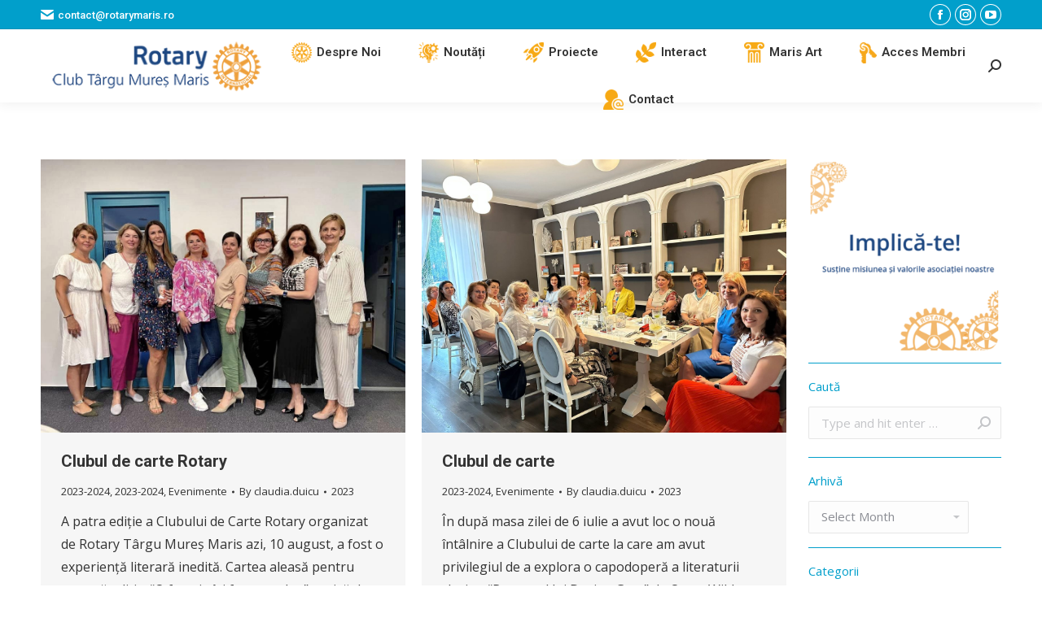

--- FILE ---
content_type: text/html; charset=UTF-8
request_url: https://www.rotarymaris.ro/categorie/evenimente/
body_size: 15055
content:
<!DOCTYPE html>
<!--[if !(IE 6) | !(IE 7) | !(IE 8)  ]><!-->
<html lang="en-US" class="no-js">
<!--<![endif]-->
<head>
	<meta charset="UTF-8" />
		<meta name="viewport" content="width=device-width, initial-scale=1, maximum-scale=1, user-scalable=0">
		<meta name="theme-color" content="#019fcb"/>	<link rel="profile" href="http://gmpg.org/xfn/11" />
	        <script type="text/javascript">
            if (/Android|webOS|iPhone|iPad|iPod|BlackBerry|IEMobile|Opera Mini/i.test(navigator.userAgent)) {
                var originalAddEventListener = EventTarget.prototype.addEventListener,
                    oldWidth = window.innerWidth;

                EventTarget.prototype.addEventListener = function (eventName, eventHandler, useCapture) {
                    if (eventName === "resize") {
                        originalAddEventListener.call(this, eventName, function (event) {
                            if (oldWidth === window.innerWidth) {
                                return;
                            }
                            else if (oldWidth !== window.innerWidth) {
                                oldWidth = window.innerWidth;
                            }
                            if (eventHandler.handleEvent) {
                                eventHandler.handleEvent.call(this, event);
                            }
                            else {
                                eventHandler.call(this, event);
                            };
                        }, useCapture);
                    }
                    else {
                        originalAddEventListener.call(this, eventName, eventHandler, useCapture);
                    };
                };
            };
        </script>
		<title>Evenimente &#8211; Rotary Maris</title>
<meta name='robots' content='max-image-preview:large' />
<link rel='dns-prefetch' href='//fonts.googleapis.com' />
<link rel="alternate" type="application/rss+xml" title="Rotary Maris &raquo; Feed" href="https://www.rotarymaris.ro/feed/" />
<link rel="alternate" type="application/rss+xml" title="Rotary Maris &raquo; Comments Feed" href="https://www.rotarymaris.ro/comments/feed/" />
<link rel="alternate" type="application/rss+xml" title="Rotary Maris &raquo; Evenimente Category Feed" href="https://www.rotarymaris.ro/categorie/evenimente/feed/" />
<script type="text/javascript">
window._wpemojiSettings = {"baseUrl":"https:\/\/s.w.org\/images\/core\/emoji\/14.0.0\/72x72\/","ext":".png","svgUrl":"https:\/\/s.w.org\/images\/core\/emoji\/14.0.0\/svg\/","svgExt":".svg","source":{"concatemoji":"https:\/\/www.rotarymaris.ro\/wp-includes\/js\/wp-emoji-release.min.js?ver=6.2.8"}};
/*! This file is auto-generated */
!function(e,a,t){var n,r,o,i=a.createElement("canvas"),p=i.getContext&&i.getContext("2d");function s(e,t){p.clearRect(0,0,i.width,i.height),p.fillText(e,0,0);e=i.toDataURL();return p.clearRect(0,0,i.width,i.height),p.fillText(t,0,0),e===i.toDataURL()}function c(e){var t=a.createElement("script");t.src=e,t.defer=t.type="text/javascript",a.getElementsByTagName("head")[0].appendChild(t)}for(o=Array("flag","emoji"),t.supports={everything:!0,everythingExceptFlag:!0},r=0;r<o.length;r++)t.supports[o[r]]=function(e){if(p&&p.fillText)switch(p.textBaseline="top",p.font="600 32px Arial",e){case"flag":return s("\ud83c\udff3\ufe0f\u200d\u26a7\ufe0f","\ud83c\udff3\ufe0f\u200b\u26a7\ufe0f")?!1:!s("\ud83c\uddfa\ud83c\uddf3","\ud83c\uddfa\u200b\ud83c\uddf3")&&!s("\ud83c\udff4\udb40\udc67\udb40\udc62\udb40\udc65\udb40\udc6e\udb40\udc67\udb40\udc7f","\ud83c\udff4\u200b\udb40\udc67\u200b\udb40\udc62\u200b\udb40\udc65\u200b\udb40\udc6e\u200b\udb40\udc67\u200b\udb40\udc7f");case"emoji":return!s("\ud83e\udef1\ud83c\udffb\u200d\ud83e\udef2\ud83c\udfff","\ud83e\udef1\ud83c\udffb\u200b\ud83e\udef2\ud83c\udfff")}return!1}(o[r]),t.supports.everything=t.supports.everything&&t.supports[o[r]],"flag"!==o[r]&&(t.supports.everythingExceptFlag=t.supports.everythingExceptFlag&&t.supports[o[r]]);t.supports.everythingExceptFlag=t.supports.everythingExceptFlag&&!t.supports.flag,t.DOMReady=!1,t.readyCallback=function(){t.DOMReady=!0},t.supports.everything||(n=function(){t.readyCallback()},a.addEventListener?(a.addEventListener("DOMContentLoaded",n,!1),e.addEventListener("load",n,!1)):(e.attachEvent("onload",n),a.attachEvent("onreadystatechange",function(){"complete"===a.readyState&&t.readyCallback()})),(e=t.source||{}).concatemoji?c(e.concatemoji):e.wpemoji&&e.twemoji&&(c(e.twemoji),c(e.wpemoji)))}(window,document,window._wpemojiSettings);
</script>
<style type="text/css">
img.wp-smiley,
img.emoji {
	display: inline !important;
	border: none !important;
	box-shadow: none !important;
	height: 1em !important;
	width: 1em !important;
	margin: 0 0.07em !important;
	vertical-align: -0.1em !important;
	background: none !important;
	padding: 0 !important;
}
</style>
	<link rel='stylesheet' id='amo-team-showcase-css' href='https://www.rotarymaris.ro/wp-content/plugins/amo-team-showcase/public/css/amo-team-showcase-public.css?ver=1.1.4' type='text/css' media='all' />
<link rel='stylesheet' id='contact-form-7-css' href='https://www.rotarymaris.ro/wp-content/plugins/contact-form-7/includes/css/styles.css?ver=5.4' type='text/css' media='all' />
<link rel='stylesheet' id='loftloader-lite-animation-css' href='https://www.rotarymaris.ro/wp-content/plugins/loftloader/assets/css/loftloader.min.css?ver=2022112601' type='text/css' media='all' />
<link rel='stylesheet' id='font_style_js_icf7s-css' href='https://www.rotarymaris.ro/wp-content/plugins/cf7-skins-innozilla/css/front_style.css?ver=6.2.8' type='text/css' media='all' />
<link rel='stylesheet' id='dt-web-fonts-css' href='https://fonts.googleapis.com/css?family=Open+Sans:400,600,700%7CRoboto:400,500,600,700' type='text/css' media='all' />
<link rel='stylesheet' id='dt-main-css' href='https://www.rotarymaris.ro/wp-content/themes/dt-the7/css-lite/main.min.css?ver=9.9.1' type='text/css' media='all' />
<style id='dt-main-inline-css' type='text/css'>
body #load {
  display: block;
  height: 100%;
  overflow: hidden;
  position: fixed;
  width: 100%;
  z-index: 9901;
  opacity: 1;
  visibility: visible;
  transition: all .35s ease-out;
}
.load-wrap {
  width: 100%;
  height: 100%;
  background-position: center center;
  background-repeat: no-repeat;
  text-align: center;
}
.load-wrap > svg {
  position: absolute;
  top: 50%;
  left: 50%;
  transform: translate(-50%,-50%);
}
#load {
  background-color: #ffffff;
}
.uil-default rect:not(.bk) {
  fill: #019fcb;
}
.uil-ring > path {
  fill: #019fcb;
}
.ring-loader .circle {
  fill: #019fcb;
}
.ring-loader .moving-circle {
  fill: #019fcb;
}
.uil-hourglass .glass {
  stroke: #019fcb;
}
.uil-hourglass .sand {
  fill: #019fcb;
}
.spinner-loader .load-wrap {
  background-image: url("data:image/svg+xml,%3Csvg width='75px' height='75px' xmlns='http://www.w3.org/2000/svg' viewBox='0 0 100 100' preserveAspectRatio='xMidYMid' class='uil-default'%3E%3Crect x='0' y='0' width='100' height='100' fill='none' class='bk'%3E%3C/rect%3E%3Crect  x='46.5' y='40' width='7' height='20' rx='5' ry='5' fill='%23019fcb' transform='rotate(0 50 50) translate(0 -30)'%3E  %3Canimate attributeName='opacity' from='1' to='0' dur='1s' begin='0s' repeatCount='indefinite'/%3E%3C/rect%3E%3Crect  x='46.5' y='40' width='7' height='20' rx='5' ry='5' fill='%23019fcb' transform='rotate(30 50 50) translate(0 -30)'%3E  %3Canimate attributeName='opacity' from='1' to='0' dur='1s' begin='0.08333333333333333s' repeatCount='indefinite'/%3E%3C/rect%3E%3Crect  x='46.5' y='40' width='7' height='20' rx='5' ry='5' fill='%23019fcb' transform='rotate(60 50 50) translate(0 -30)'%3E  %3Canimate attributeName='opacity' from='1' to='0' dur='1s' begin='0.16666666666666666s' repeatCount='indefinite'/%3E%3C/rect%3E%3Crect  x='46.5' y='40' width='7' height='20' rx='5' ry='5' fill='%23019fcb' transform='rotate(90 50 50) translate(0 -30)'%3E  %3Canimate attributeName='opacity' from='1' to='0' dur='1s' begin='0.25s' repeatCount='indefinite'/%3E%3C/rect%3E%3Crect  x='46.5' y='40' width='7' height='20' rx='5' ry='5' fill='%23019fcb' transform='rotate(120 50 50) translate(0 -30)'%3E  %3Canimate attributeName='opacity' from='1' to='0' dur='1s' begin='0.3333333333333333s' repeatCount='indefinite'/%3E%3C/rect%3E%3Crect  x='46.5' y='40' width='7' height='20' rx='5' ry='5' fill='%23019fcb' transform='rotate(150 50 50) translate(0 -30)'%3E  %3Canimate attributeName='opacity' from='1' to='0' dur='1s' begin='0.4166666666666667s' repeatCount='indefinite'/%3E%3C/rect%3E%3Crect  x='46.5' y='40' width='7' height='20' rx='5' ry='5' fill='%23019fcb' transform='rotate(180 50 50) translate(0 -30)'%3E  %3Canimate attributeName='opacity' from='1' to='0' dur='1s' begin='0.5s' repeatCount='indefinite'/%3E%3C/rect%3E%3Crect  x='46.5' y='40' width='7' height='20' rx='5' ry='5' fill='%23019fcb' transform='rotate(210 50 50) translate(0 -30)'%3E  %3Canimate attributeName='opacity' from='1' to='0' dur='1s' begin='0.5833333333333334s' repeatCount='indefinite'/%3E%3C/rect%3E%3Crect  x='46.5' y='40' width='7' height='20' rx='5' ry='5' fill='%23019fcb' transform='rotate(240 50 50) translate(0 -30)'%3E  %3Canimate attributeName='opacity' from='1' to='0' dur='1s' begin='0.6666666666666666s' repeatCount='indefinite'/%3E%3C/rect%3E%3Crect  x='46.5' y='40' width='7' height='20' rx='5' ry='5' fill='%23019fcb' transform='rotate(270 50 50) translate(0 -30)'%3E  %3Canimate attributeName='opacity' from='1' to='0' dur='1s' begin='0.75s' repeatCount='indefinite'/%3E%3C/rect%3E%3Crect  x='46.5' y='40' width='7' height='20' rx='5' ry='5' fill='%23019fcb' transform='rotate(300 50 50) translate(0 -30)'%3E  %3Canimate attributeName='opacity' from='1' to='0' dur='1s' begin='0.8333333333333334s' repeatCount='indefinite'/%3E%3C/rect%3E%3Crect  x='46.5' y='40' width='7' height='20' rx='5' ry='5' fill='%23019fcb' transform='rotate(330 50 50) translate(0 -30)'%3E  %3Canimate attributeName='opacity' from='1' to='0' dur='1s' begin='0.9166666666666666s' repeatCount='indefinite'/%3E%3C/rect%3E%3C/svg%3E");
}
.ring-loader .load-wrap {
  background-image: url("data:image/svg+xml,%3Csvg xmlns='http://www.w3.org/2000/svg' viewBox='0 0 32 32' width='72' height='72' fill='%23019fcb'%3E   %3Cpath opacity='.25' d='M16 0 A16 16 0 0 0 16 32 A16 16 0 0 0 16 0 M16 4 A12 12 0 0 1 16 28 A12 12 0 0 1 16 4'/%3E   %3Cpath d='M16 0 A16 16 0 0 1 32 16 L28 16 A12 12 0 0 0 16 4z'%3E     %3CanimateTransform attributeName='transform' type='rotate' from='0 16 16' to='360 16 16' dur='0.8s' repeatCount='indefinite' /%3E   %3C/path%3E %3C/svg%3E");
}
.hourglass-loader .load-wrap {
  background-image: url("data:image/svg+xml,%3Csvg xmlns='http://www.w3.org/2000/svg' viewBox='0 0 32 32' width='72' height='72' fill='%23019fcb'%3E   %3Cpath transform='translate(2)' d='M0 12 V20 H4 V12z'%3E      %3Canimate attributeName='d' values='M0 12 V20 H4 V12z; M0 4 V28 H4 V4z; M0 12 V20 H4 V12z; M0 12 V20 H4 V12z' dur='1.2s' repeatCount='indefinite' begin='0' keytimes='0;.2;.5;1' keySplines='0.2 0.2 0.4 0.8;0.2 0.6 0.4 0.8;0.2 0.8 0.4 0.8' calcMode='spline'  /%3E   %3C/path%3E   %3Cpath transform='translate(8)' d='M0 12 V20 H4 V12z'%3E     %3Canimate attributeName='d' values='M0 12 V20 H4 V12z; M0 4 V28 H4 V4z; M0 12 V20 H4 V12z; M0 12 V20 H4 V12z' dur='1.2s' repeatCount='indefinite' begin='0.2' keytimes='0;.2;.5;1' keySplines='0.2 0.2 0.4 0.8;0.2 0.6 0.4 0.8;0.2 0.8 0.4 0.8' calcMode='spline'  /%3E   %3C/path%3E   %3Cpath transform='translate(14)' d='M0 12 V20 H4 V12z'%3E     %3Canimate attributeName='d' values='M0 12 V20 H4 V12z; M0 4 V28 H4 V4z; M0 12 V20 H4 V12z; M0 12 V20 H4 V12z' dur='1.2s' repeatCount='indefinite' begin='0.4' keytimes='0;.2;.5;1' keySplines='0.2 0.2 0.4 0.8;0.2 0.6 0.4 0.8;0.2 0.8 0.4 0.8' calcMode='spline' /%3E   %3C/path%3E   %3Cpath transform='translate(20)' d='M0 12 V20 H4 V12z'%3E     %3Canimate attributeName='d' values='M0 12 V20 H4 V12z; M0 4 V28 H4 V4z; M0 12 V20 H4 V12z; M0 12 V20 H4 V12z' dur='1.2s' repeatCount='indefinite' begin='0.6' keytimes='0;.2;.5;1' keySplines='0.2 0.2 0.4 0.8;0.2 0.6 0.4 0.8;0.2 0.8 0.4 0.8' calcMode='spline' /%3E   %3C/path%3E   %3Cpath transform='translate(26)' d='M0 12 V20 H4 V12z'%3E     %3Canimate attributeName='d' values='M0 12 V20 H4 V12z; M0 4 V28 H4 V4z; M0 12 V20 H4 V12z; M0 12 V20 H4 V12z' dur='1.2s' repeatCount='indefinite' begin='0.8' keytimes='0;.2;.5;1' keySplines='0.2 0.2 0.4 0.8;0.2 0.6 0.4 0.8;0.2 0.8 0.4 0.8' calcMode='spline' /%3E   %3C/path%3E %3C/svg%3E");
}

</style>
<link rel='stylesheet' id='the7-font-css' href='https://www.rotarymaris.ro/wp-content/themes/dt-the7/fonts/icomoon-the7-font/icomoon-the7-font.min.css?ver=9.9.1' type='text/css' media='all' />
<link rel='stylesheet' id='dt-custom-css' href='https://www.rotarymaris.ro/wp-content/uploads/the7-css/custom.css?ver=425c979000da' type='text/css' media='all' />
<link rel='stylesheet' id='dt-media-css' href='https://www.rotarymaris.ro/wp-content/uploads/the7-css/media.css?ver=425c979000da' type='text/css' media='all' />
<link rel='stylesheet' id='the7-mega-menu-css' href='https://www.rotarymaris.ro/wp-content/uploads/the7-css/mega-menu.css?ver=425c979000da' type='text/css' media='all' />
<link rel='stylesheet' id='style-css' href='https://www.rotarymaris.ro/wp-content/themes/dt-the7/style.css?ver=9.9.1' type='text/css' media='all' />
<link rel='stylesheet' id='the7-elementor-global-css' href='https://www.rotarymaris.ro/wp-content/themes/dt-the7/css/compatibility/elementor/elementor-global.min.css?ver=9.9.1' type='text/css' media='all' />
<script type='text/javascript' src='https://www.rotarymaris.ro/wp-includes/js/jquery/jquery.min.js?ver=3.6.4' id='jquery-core-js'></script>
<script type='text/javascript' src='https://www.rotarymaris.ro/wp-includes/js/jquery/jquery-migrate.min.js?ver=3.4.0' id='jquery-migrate-js'></script>
<script type='text/javascript' id='filter_js_icf7s-js-extra'>
/* <![CDATA[ */
var icf7s_option = [""];
/* ]]> */
</script>
<script type='text/javascript' src='https://www.rotarymaris.ro/wp-content/plugins/cf7-skins-innozilla/js/icf7s_configure.js?ver=6.2.8' id='filter_js_icf7s-js'></script>
<script type='text/javascript' id='dt-above-fold-js-extra'>
/* <![CDATA[ */
var dtLocal = {"themeUrl":"https:\/\/www.rotarymaris.ro\/wp-content\/themes\/dt-the7","passText":"To view this protected post, enter the password below:","moreButtonText":{"loading":"Loading...","loadMore":"Load more"},"postID":"2891","ajaxurl":"https:\/\/www.rotarymaris.ro\/wp-admin\/admin-ajax.php","REST":{"baseUrl":"https:\/\/www.rotarymaris.ro\/wp-json\/the7\/v1","endpoints":{"sendMail":"\/send-mail"}},"contactMessages":{"required":"One or more fields have an error. Please check and try again.","terms":"Please accept the privacy policy.","fillTheCaptchaError":"Please, fill the captcha."},"captchaSiteKey":"","ajaxNonce":"ed5f40c194","pageData":{"type":"archive","template":"archive","layout":"masonry"},"themeSettings":{"smoothScroll":"off","lazyLoading":false,"accentColor":{"mode":"solid","color":"#019fcb"},"desktopHeader":{"height":90},"ToggleCaptionEnabled":"disabled","ToggleCaption":"Navigation","floatingHeader":{"showAfter":94,"showMenu":true,"height":60,"logo":{"showLogo":true,"html":"<img class=\" preload-me\" src=\"https:\/\/www.rotarymaris.ro\/wp-content\/uploads\/2021\/03\/RotaryLogo_white_250.png\" srcset=\"https:\/\/www.rotarymaris.ro\/wp-content\/uploads\/2021\/03\/RotaryLogo_white_250.png 250w, https:\/\/www.rotarymaris.ro\/wp-content\/uploads\/2021\/03\/RotaryLogo_white_250.png 250w\" width=\"250\" height=\"81\"   sizes=\"250px\" alt=\"Rotary Maris\" \/>","url":"https:\/\/www.rotarymaris.ro\/"}},"topLine":{"floatingTopLine":{"logo":{"showLogo":false,"html":""}}},"mobileHeader":{"firstSwitchPoint":992,"secondSwitchPoint":778,"firstSwitchPointHeight":60,"secondSwitchPointHeight":60,"mobileToggleCaptionEnabled":"disabled","mobileToggleCaption":"Menu"},"stickyMobileHeaderFirstSwitch":{"logo":{"html":"<img class=\" preload-me\" src=\"https:\/\/www.rotarymaris.ro\/wp-content\/uploads\/2021\/03\/RotaryLogo_400.png\" srcset=\"https:\/\/www.rotarymaris.ro\/wp-content\/uploads\/2021\/03\/RotaryLogo_400.png 400w, https:\/\/www.rotarymaris.ro\/wp-content\/uploads\/2021\/02\/RotaryLogo.png 1085w\" width=\"400\" height=\"129\"   sizes=\"400px\" alt=\"Rotary Maris\" \/>"}},"stickyMobileHeaderSecondSwitch":{"logo":{"html":"<img class=\" preload-me\" src=\"https:\/\/www.rotarymaris.ro\/wp-content\/uploads\/2021\/03\/RotaryLogo_400.png\" srcset=\"https:\/\/www.rotarymaris.ro\/wp-content\/uploads\/2021\/03\/RotaryLogo_400.png 400w, https:\/\/www.rotarymaris.ro\/wp-content\/uploads\/2021\/02\/RotaryLogo.png 1085w\" width=\"400\" height=\"129\"   sizes=\"400px\" alt=\"Rotary Maris\" \/>"}},"content":{"textColor":"#333333","headerColor":"#333333"},"sidebar":{"switchPoint":992},"boxedWidth":"1280px","stripes":{"stripe1":{"textColor":"#787d85","headerColor":"#3b3f4a"},"stripe2":{"textColor":"#8b9199","headerColor":"#ffffff"},"stripe3":{"textColor":"#ffffff","headerColor":"#ffffff"}}},"elementor":{"settings":{"container_width":1140}}};
var dtShare = {"shareButtonText":{"facebook":"Share on Facebook","twitter":"Tweet","pinterest":"Pin it","linkedin":"Share on Linkedin","whatsapp":"Share on Whatsapp"},"overlayOpacity":"85"};
/* ]]> */
</script>
<script type='text/javascript' src='https://www.rotarymaris.ro/wp-content/themes/dt-the7/js-lite/above-the-fold.min.js?ver=9.9.1' id='dt-above-fold-js'></script>
<link rel="https://api.w.org/" href="https://www.rotarymaris.ro/wp-json/" /><link rel="alternate" type="application/json" href="https://www.rotarymaris.ro/wp-json/wp/v2/categories/3" /><link rel="EditURI" type="application/rsd+xml" title="RSD" href="https://www.rotarymaris.ro/xmlrpc.php?rsd" />
<link rel="wlwmanifest" type="application/wlwmanifest+xml" href="https://www.rotarymaris.ro/wp-includes/wlwmanifest.xml" />
<meta name="generator" content="WordPress 6.2.8" />
		 <script>
		   "use strict";
		   var amoTeamVars                      = {};
		   amoTeamVars.teamSC                   = [];
		   amoTeamVars.memberSC                 = [];
		   amoTeamVars[ 'panel-alt-scroll' ]    = 0;
		   amoTeamVars[ 'thumbs-clear-events' ] = 1;
		 </script><script type="text/javascript" id="the7-loader-script">
document.addEventListener("DOMContentLoaded", function(event) { 
	var load = document.getElementById("load");
	if(!load.classList.contains('loader-removed')){
		var removeLoading = setTimeout(function() {
			load.className += " loader-removed";
		}, 300);
	}
});
</script>
		<link rel="icon" href="https://www.rotarymaris.ro/wp-content/uploads/2021/02/RotaryIcon-1.png" type="image/png" sizes="16x16"/><link rel="icon" href="https://www.rotarymaris.ro/wp-content/uploads/2021/02/RotaryIcon-1.png" type="image/png" sizes="32x32"/><style id="loftloader-lite-custom-bg-color">#loftloader-wrapper .loader-section {
	background: #000000;
}
</style><style id="loftloader-lite-custom-bg-opacity">#loftloader-wrapper .loader-section {
	opacity: 0.95;
}
</style><style id="loftloader-lite-custom-loader">#loftloader-wrapper.pl-imgloading #loader {
	width: 85px;
}
#loftloader-wrapper.pl-imgloading #loader span {
	background-size: cover;
	background-image: url(http://www.rotarymaris.ro/wp-content/uploads/2021/02/RotaryIcon-1.png);
}
</style>		<style type="text/css" id="wp-custom-css">
			.pswp__caption {display: none}

.pswp__caption__center {
    display: none;
 
}
.gallery-caption {
    display: none;
}
 .entry-date.published {
display: none;
}
 .fancy-date {
display: none;
}		</style>
		<style id='the7-custom-inline-css' type='text/css'>
.sub-nav .menu-item i.fa,
.sub-nav .menu-item i.fas,
.sub-nav .menu-item i.far,
.sub-nav .menu-item i.fab {
	text-align: center;
	width: 1.25em;
}
</style>
</head>
<body class="archive category category-evenimente category-3 wp-embed-responsive layout-masonry description-under-image title-off dt-responsive-on right-mobile-menu-close-icon ouside-menu-close-icon mobile-hamburger-close-bg-enable mobile-hamburger-close-bg-hover-enable  fade-medium-mobile-menu-close-icon fade-medium-menu-close-icon srcset-enabled btn-flat custom-btn-color custom-btn-hover-color footer-overlap phantom-sticky phantom-shadow-decoration phantom-custom-logo-on sticky-mobile-header mobile-hide-sidebar top-header first-switch-logo-left first-switch-menu-right second-switch-logo-left second-switch-menu-right right-mobile-menu layzr-loading-on popup-message-style the7-ver-9.9.1 loftloader-lite-enabled elementor-default elementor-kit-577"><div id="loftloader-wrapper" class="pl-imgloading" data-show-close-time="10000" data-max-load-time="10000"><div class="loader-section section-fade"></div><div class="loader-inner"><div id="loader"><div class="imgloading-container"><span style="background-image: url(http://www.rotarymaris.ro/wp-content/uploads/2021/02/RotaryIcon-1.png);"></span></div><img width="85" height="85" data-no-lazy="1" class="skip-lazy" alt="loader image" src="http://www.rotarymaris.ro/wp-content/uploads/2021/02/RotaryIcon-1.png"></div></div><div class="loader-close-button" style="display: none;"><span class="screen-reader-text">Close</span></div></div>
<!-- The7 9.9.1 -->
<div id="load" class="">
	<div class="load-wrap"></div>
</div>
<div id="page" >
	<a class="skip-link screen-reader-text" href="#content">Skip to content</a>

<div class="masthead inline-header justify widgets full-height shadow-decoration shadow-mobile-header-decoration small-mobile-menu-icon dt-parent-menu-clickable show-sub-menu-on-hover show-device-logo show-mobile-logo"  role="banner">

	<div class="top-bar full-width-line top-bar-line-hide">
	<div class="top-bar-bg" ></div>
	<div class="left-widgets mini-widgets"><a href="mailto:contact@rotarymaris.ro" class="mini-contacts phone show-on-desktop in-top-bar-left in-menu-second-switch"><i class="fa-fw icomoon-the7-font-the7-mail-01"></i>contact@rotarymaris.ro</a></div><div class="right-widgets mini-widgets"><div class="soc-ico show-on-desktop in-top-bar-right in-menu-second-switch accent-bg custom-border border-on hover-accent-bg hover-disabled-border  hover-border-off"><a title="Facebook page opens in new window" href="https://www.facebook.com/RotaryTirguMuresMaris" target="_blank" class="facebook"><span class="soc-font-icon"></span><span class="screen-reader-text">Facebook page opens in new window</span></a><a title="Instagram page opens in new window" href="https://www.instagram.com/rotarymaris/" target="_blank" class="instagram"><span class="soc-font-icon"></span><span class="screen-reader-text">Instagram page opens in new window</span></a><a title="YouTube page opens in new window" href="https://www.youtube.com/channel/UCqx52xGxPbgyFrUpJd05UVQ/" target="_blank" class="you-tube"><span class="soc-font-icon"></span><span class="screen-reader-text">YouTube page opens in new window</span></a></div></div></div>

	<header class="header-bar">

		<div class="branding">
	<div id="site-title" class="assistive-text">Rotary Maris</div>
	<div id="site-description" class="assistive-text">A servi mai presus de sine</div>
	<a class="" href="https://www.rotarymaris.ro/"><img class=" preload-me" src="https://www.rotarymaris.ro/wp-content/uploads/2021/03/RotaryLogo_300.png" srcset="https://www.rotarymaris.ro/wp-content/uploads/2021/03/RotaryLogo_300.png 300w, https://www.rotarymaris.ro/wp-content/uploads/2021/03/RotaryLogo_300.png 300w" width="300" height="97"   sizes="300px" alt="Rotary Maris" /><img class="mobile-logo preload-me" src="https://www.rotarymaris.ro/wp-content/uploads/2021/03/RotaryLogo_400.png" srcset="https://www.rotarymaris.ro/wp-content/uploads/2021/03/RotaryLogo_400.png 400w, https://www.rotarymaris.ro/wp-content/uploads/2021/02/RotaryLogo.png 1085w" width="400" height="129"   sizes="400px" alt="Rotary Maris" /></a></div>

		<ul id="primary-menu" class="main-nav underline-decoration l-to-r-line outside-item-remove-margin" role="menubar"><li class="menu-item menu-item-type-custom menu-item-object-custom menu-item-has-children menu-item-1109 first has-children" role="presentation"><a href='#' class=' mega-menu-img mega-menu-img-left' data-level='1' role="menuitem"><img class="preload-me lazy-load" src="data:image/svg+xml,%3Csvg%20xmlns%3D&#39;http%3A%2F%2Fwww.w3.org%2F2000%2Fsvg&#39;%20viewBox%3D&#39;0%200%2025%2025&#39;%2F%3E" data-src="https://www.rotarymaris.ro/wp-content/uploads/2021/03/Background-4-25x25.png" data-srcset="https://www.rotarymaris.ro/wp-content/uploads/2021/03/Background-4-25x25.png 25w, https://www.rotarymaris.ro/wp-content/uploads/2021/03/Background-4.png 36w" alt="Menu icon" width="25" height="25"  style="border-radius: 0px;margin: 0px 6px 0px 0px;" /><span class="menu-item-text"><span class="menu-text">Despre Noi</span></span></a><ul class="sub-nav hover-style-bg level-arrows-on" role="menubar"><li class="menu-item menu-item-type-post_type menu-item-object-page menu-item-18 first" role="presentation"><a href='https://www.rotarymaris.ro/povesteanoastra/' data-level='2' role="menuitem"><span class="menu-item-text"><span class="menu-text">Povestea noastra</span></span></a></li> <li class="menu-item menu-item-type-post_type menu-item-object-page menu-item-19" role="presentation"><a href='https://www.rotarymaris.ro/membri/' data-level='2' role="menuitem"><span class="menu-item-text"><span class="menu-text">Membri</span></span></a></li> <li class="menu-item menu-item-type-post_type menu-item-object-page menu-item-406" role="presentation"><a href='https://www.rotarymaris.ro/rotary-international/' data-level='2' role="menuitem"><span class="menu-item-text"><span class="menu-text">Rotary International</span></span></a></li> <li class="menu-item menu-item-type-post_type menu-item-object-page menu-item-407" role="presentation"><a href='https://www.rotarymaris.ro/fundatia-rotary/' data-level='2' role="menuitem"><span class="menu-item-text"><span class="menu-text">Fundatia Rotary</span></span></a></li> </ul></li> <li class="menu-item menu-item-type-post_type menu-item-object-page menu-item-1523" role="presentation"><a href='https://www.rotarymaris.ro/noutati/' class=' mega-menu-img mega-menu-img-left' data-level='1' role="menuitem"><img class="preload-me lazy-load" src="data:image/svg+xml,%3Csvg%20xmlns%3D&#39;http%3A%2F%2Fwww.w3.org%2F2000%2Fsvg&#39;%20viewBox%3D&#39;0%200%2025%2025&#39;%2F%3E" data-src="https://www.rotarymaris.ro/wp-content/uploads/2021/03/Background-5-25x25.png" data-srcset="https://www.rotarymaris.ro/wp-content/uploads/2021/03/Background-5-25x25.png 25w, https://www.rotarymaris.ro/wp-content/uploads/2021/03/Background-5.png 32w" alt="Menu icon" width="25" height="25"  style="border-radius: 0px;margin: 0px 6px 0px 0px;" /><span class="menu-item-text"><span class="menu-text">Noutăți</span></span></a></li> <li class="menu-item menu-item-type-custom menu-item-object-custom menu-item-has-children menu-item-1405 has-children" role="presentation"><a href='#' class=' mega-menu-img mega-menu-img-left' data-level='1' role="menuitem"><img class="preload-me lazy-load" src="data:image/svg+xml,%3Csvg%20xmlns%3D&#39;http%3A%2F%2Fwww.w3.org%2F2000%2Fsvg&#39;%20viewBox%3D&#39;0%200%2025%2025&#39;%2F%3E" data-src="https://www.rotarymaris.ro/wp-content/uploads/2021/03/start-up-25x25.png" data-srcset="https://www.rotarymaris.ro/wp-content/uploads/2021/03/start-up-25x25.png 25w, https://www.rotarymaris.ro/wp-content/uploads/2021/03/start-up.png 32w" alt="Menu icon" width="25" height="25"  style="border-radius: 0px;margin: 0px 6px 0px 0px;" /><span class="menu-item-text"><span class="menu-text">Proiecte</span></span></a><ul class="sub-nav hover-style-bg level-arrows-on" role="menubar"><li class="menu-item menu-item-type-post_type menu-item-object-page menu-item-2841 first" role="presentation"><a href='https://www.rotarymaris.ro/anul-rotarian-2023-2024/' data-level='2' role="menuitem"><span class="menu-item-text"><span class="menu-text">Anul Rotarian 2023-2024</span></span></a></li> <li class="menu-item menu-item-type-custom menu-item-object-custom menu-item-has-children menu-item-1929 has-children" role="presentation"><a href='#' data-level='2' role="menuitem"><span class="menu-item-text"><span class="menu-text">Arhivă Proiecte</span></span></a><ul class="sub-nav hover-style-bg level-arrows-on" role="menubar"><li class="menu-item menu-item-type-post_type menu-item-object-page menu-item-2669 first" role="presentation"><a href='https://www.rotarymaris.ro/anul-rotarian-2022-2023/' data-level='3' role="menuitem"><span class="menu-item-text"><span class="menu-text">Anul Rotarian 2022-2023</span></span></a></li> <li class="menu-item menu-item-type-post_type menu-item-object-page menu-item-2446" role="presentation"><a href='https://www.rotarymaris.ro/anul-rotarian-2021-2022/' data-level='3' role="menuitem"><span class="menu-item-text"><span class="menu-text">Anul Rotarian 2021-2022</span></span></a></li> <li class="menu-item menu-item-type-post_type menu-item-object-page menu-item-2178" role="presentation"><a href='https://www.rotarymaris.ro/anul-rotarian-2020-2021/' data-level='3' role="menuitem"><span class="menu-item-text"><span class="menu-text">Anul Rotarian 2020-2021</span></span></a></li> <li class="menu-item menu-item-type-post_type menu-item-object-page menu-item-2239" role="presentation"><a href='https://www.rotarymaris.ro/anul-rotarian-2019-2020/' data-level='3' role="menuitem"><span class="menu-item-text"><span class="menu-text">Anul Rotarian 2019-2020</span></span></a></li> <li class="menu-item menu-item-type-post_type menu-item-object-page menu-item-2074" role="presentation"><a href='https://www.rotarymaris.ro/anul-rotarian-2014-2015/' data-level='3' role="menuitem"><span class="menu-item-text"><span class="menu-text">Anul Rotarian 2014-2015</span></span></a></li> <li class="menu-item menu-item-type-post_type menu-item-object-page menu-item-1839" role="presentation"><a href='https://www.rotarymaris.ro/anul-rotarian-2010-2011/' data-level='3' role="menuitem"><span class="menu-item-text"><span class="menu-text">Anul Rotarian 2010-2011</span></span></a></li> </ul></li> </ul></li> <li class="menu-item menu-item-type-post_type menu-item-object-page menu-item-439" role="presentation"><a href='https://www.rotarymaris.ro/interact/' class=' mega-menu-img mega-menu-img-left' data-level='1' role="menuitem"><img class="preload-me lazy-load" src="data:image/svg+xml,%3Csvg%20xmlns%3D&#39;http%3A%2F%2Fwww.w3.org%2F2000%2Fsvg&#39;%20viewBox%3D&#39;0%200%2025%2025&#39;%2F%3E" data-src="https://www.rotarymaris.ro/wp-content/uploads/2021/03/wheat-25x25.png" data-srcset="https://www.rotarymaris.ro/wp-content/uploads/2021/03/wheat-25x25.png 25w, https://www.rotarymaris.ro/wp-content/uploads/2021/03/wheat.png 32w" alt="Menu icon" width="25" height="25"  style="border-radius: 0px;margin: 0px 6px 0px 0px;" /><span class="menu-item-text"><span class="menu-text">Interact</span></span></a></li> <li class="menu-item menu-item-type-post_type menu-item-object-page menu-item-758" role="presentation"><a href='https://www.rotarymaris.ro/maris-art/' class=' mega-menu-img mega-menu-img-left' data-level='1' role="menuitem"><img class="preload-me lazy-load" src="data:image/svg+xml,%3Csvg%20xmlns%3D&#39;http%3A%2F%2Fwww.w3.org%2F2000%2Fsvg&#39;%20viewBox%3D&#39;0%200%2025%2025&#39;%2F%3E" data-src="https://www.rotarymaris.ro/wp-content/uploads/2021/03/column-25x25.png" data-srcset="https://www.rotarymaris.ro/wp-content/uploads/2021/03/column-25x25.png 25w, https://www.rotarymaris.ro/wp-content/uploads/2021/03/column.png 32w" alt="Menu icon" width="25" height="25"  style="border-radius: 0px;margin: 0px 6px 0px 0px;" /><span class="menu-item-text"><span class="menu-text">Maris Art</span></span></a></li> <li class="menu-item menu-item-type-post_type menu-item-object-page menu-item-631" role="presentation"><a href='https://www.rotarymaris.ro/acces-membri/' class=' mega-menu-img mega-menu-img-left' data-level='1' role="menuitem"><img class="preload-me lazy-load" src="data:image/svg+xml,%3Csvg%20xmlns%3D&#39;http%3A%2F%2Fwww.w3.org%2F2000%2Fsvg&#39;%20viewBox%3D&#39;0%200%2021%2025&#39;%2F%3E" data-src="https://www.rotarymaris.ro/wp-content/uploads/2021/03/Background-21x25.png" data-srcset="https://www.rotarymaris.ro/wp-content/uploads/2021/03/Background-21x25.png 21w, https://www.rotarymaris.ro/wp-content/uploads/2021/03/Background-26x32.png 26w" alt="Menu icon" width="21" height="25"  style="border-radius: 0px;margin: 0px 6px 0px 0px;" /><span class="menu-item-text"><span class="menu-text">Acces Membri</span></span></a></li> <li class="menu-item menu-item-type-post_type menu-item-object-page menu-item-22" role="presentation"><a href='https://www.rotarymaris.ro/contact/' class=' mega-menu-img mega-menu-img-left' data-level='1' role="menuitem"><img class="preload-me lazy-load" src="data:image/svg+xml,%3Csvg%20xmlns%3D&#39;http%3A%2F%2Fwww.w3.org%2F2000%2Fsvg&#39;%20viewBox%3D&#39;0%200%2025%2025&#39;%2F%3E" data-src="https://www.rotarymaris.ro/wp-content/uploads/2021/03/contact-1-25x25.png" data-srcset="https://www.rotarymaris.ro/wp-content/uploads/2021/03/contact-1-25x25.png 25w, https://www.rotarymaris.ro/wp-content/uploads/2021/03/contact-1.png 32w" alt="Menu icon" width="25" height="25"  style="border-radius: 0px;margin: 0px 6px 0px 0px;" /><span class="menu-item-text"><span class="menu-text">Contact</span></span></a></li> </ul>
		<div class="mini-widgets"><div class="mini-search show-on-desktop near-logo-first-switch near-logo-second-switch popup-search custom-icon"><form class="searchform mini-widget-searchform" role="search" method="get" action="https://www.rotarymaris.ro/">

	<div class="screen-reader-text">Search:</div>

	
		<a href="" class="submit text-disable"><i class=" mw-icon the7-mw-icon-search-bold"></i></a>
		<div class="popup-search-wrap">
			<input type="text" class="field searchform-s" name="s" value="" placeholder="Type and hit enter …" title="Search form"/>
			<a href="" class="search-icon"><i class="the7-mw-icon-search-bold"></i></a>
		</div>

			<input type="submit" class="assistive-text searchsubmit" value="Go!"/>
</form>
</div></div>
	</header>

</div>
<div class="dt-mobile-header mobile-menu-show-divider">
	<div class="dt-close-mobile-menu-icon"><div class="close-line-wrap"><span class="close-line"></span><span class="close-line"></span><span class="close-line"></span></div></div>	<ul id="mobile-menu" class="mobile-main-nav" role="menubar">
		<li class="menu-item menu-item-type-custom menu-item-object-custom menu-item-has-children menu-item-1109 first has-children" role="presentation"><a href='#' class=' mega-menu-img mega-menu-img-left' data-level='1' role="menuitem"><img class="preload-me lazy-load" src="data:image/svg+xml,%3Csvg%20xmlns%3D&#39;http%3A%2F%2Fwww.w3.org%2F2000%2Fsvg&#39;%20viewBox%3D&#39;0%200%2025%2025&#39;%2F%3E" data-src="https://www.rotarymaris.ro/wp-content/uploads/2021/03/Background-4-25x25.png" data-srcset="https://www.rotarymaris.ro/wp-content/uploads/2021/03/Background-4-25x25.png 25w, https://www.rotarymaris.ro/wp-content/uploads/2021/03/Background-4.png 36w" alt="Menu icon" width="25" height="25"  style="border-radius: 0px;margin: 0px 6px 0px 0px;" /><span class="menu-item-text"><span class="menu-text">Despre Noi</span></span></a><ul class="sub-nav hover-style-bg level-arrows-on" role="menubar"><li class="menu-item menu-item-type-post_type menu-item-object-page menu-item-18 first" role="presentation"><a href='https://www.rotarymaris.ro/povesteanoastra/' data-level='2' role="menuitem"><span class="menu-item-text"><span class="menu-text">Povestea noastra</span></span></a></li> <li class="menu-item menu-item-type-post_type menu-item-object-page menu-item-19" role="presentation"><a href='https://www.rotarymaris.ro/membri/' data-level='2' role="menuitem"><span class="menu-item-text"><span class="menu-text">Membri</span></span></a></li> <li class="menu-item menu-item-type-post_type menu-item-object-page menu-item-406" role="presentation"><a href='https://www.rotarymaris.ro/rotary-international/' data-level='2' role="menuitem"><span class="menu-item-text"><span class="menu-text">Rotary International</span></span></a></li> <li class="menu-item menu-item-type-post_type menu-item-object-page menu-item-407" role="presentation"><a href='https://www.rotarymaris.ro/fundatia-rotary/' data-level='2' role="menuitem"><span class="menu-item-text"><span class="menu-text">Fundatia Rotary</span></span></a></li> </ul></li> <li class="menu-item menu-item-type-post_type menu-item-object-page menu-item-1523" role="presentation"><a href='https://www.rotarymaris.ro/noutati/' class=' mega-menu-img mega-menu-img-left' data-level='1' role="menuitem"><img class="preload-me lazy-load" src="data:image/svg+xml,%3Csvg%20xmlns%3D&#39;http%3A%2F%2Fwww.w3.org%2F2000%2Fsvg&#39;%20viewBox%3D&#39;0%200%2025%2025&#39;%2F%3E" data-src="https://www.rotarymaris.ro/wp-content/uploads/2021/03/Background-5-25x25.png" data-srcset="https://www.rotarymaris.ro/wp-content/uploads/2021/03/Background-5-25x25.png 25w, https://www.rotarymaris.ro/wp-content/uploads/2021/03/Background-5.png 32w" alt="Menu icon" width="25" height="25"  style="border-radius: 0px;margin: 0px 6px 0px 0px;" /><span class="menu-item-text"><span class="menu-text">Noutăți</span></span></a></li> <li class="menu-item menu-item-type-custom menu-item-object-custom menu-item-has-children menu-item-1405 has-children" role="presentation"><a href='#' class=' mega-menu-img mega-menu-img-left' data-level='1' role="menuitem"><img class="preload-me lazy-load" src="data:image/svg+xml,%3Csvg%20xmlns%3D&#39;http%3A%2F%2Fwww.w3.org%2F2000%2Fsvg&#39;%20viewBox%3D&#39;0%200%2025%2025&#39;%2F%3E" data-src="https://www.rotarymaris.ro/wp-content/uploads/2021/03/start-up-25x25.png" data-srcset="https://www.rotarymaris.ro/wp-content/uploads/2021/03/start-up-25x25.png 25w, https://www.rotarymaris.ro/wp-content/uploads/2021/03/start-up.png 32w" alt="Menu icon" width="25" height="25"  style="border-radius: 0px;margin: 0px 6px 0px 0px;" /><span class="menu-item-text"><span class="menu-text">Proiecte</span></span></a><ul class="sub-nav hover-style-bg level-arrows-on" role="menubar"><li class="menu-item menu-item-type-post_type menu-item-object-page menu-item-2841 first" role="presentation"><a href='https://www.rotarymaris.ro/anul-rotarian-2023-2024/' data-level='2' role="menuitem"><span class="menu-item-text"><span class="menu-text">Anul Rotarian 2023-2024</span></span></a></li> <li class="menu-item menu-item-type-custom menu-item-object-custom menu-item-has-children menu-item-1929 has-children" role="presentation"><a href='#' data-level='2' role="menuitem"><span class="menu-item-text"><span class="menu-text">Arhivă Proiecte</span></span></a><ul class="sub-nav hover-style-bg level-arrows-on" role="menubar"><li class="menu-item menu-item-type-post_type menu-item-object-page menu-item-2669 first" role="presentation"><a href='https://www.rotarymaris.ro/anul-rotarian-2022-2023/' data-level='3' role="menuitem"><span class="menu-item-text"><span class="menu-text">Anul Rotarian 2022-2023</span></span></a></li> <li class="menu-item menu-item-type-post_type menu-item-object-page menu-item-2446" role="presentation"><a href='https://www.rotarymaris.ro/anul-rotarian-2021-2022/' data-level='3' role="menuitem"><span class="menu-item-text"><span class="menu-text">Anul Rotarian 2021-2022</span></span></a></li> <li class="menu-item menu-item-type-post_type menu-item-object-page menu-item-2178" role="presentation"><a href='https://www.rotarymaris.ro/anul-rotarian-2020-2021/' data-level='3' role="menuitem"><span class="menu-item-text"><span class="menu-text">Anul Rotarian 2020-2021</span></span></a></li> <li class="menu-item menu-item-type-post_type menu-item-object-page menu-item-2239" role="presentation"><a href='https://www.rotarymaris.ro/anul-rotarian-2019-2020/' data-level='3' role="menuitem"><span class="menu-item-text"><span class="menu-text">Anul Rotarian 2019-2020</span></span></a></li> <li class="menu-item menu-item-type-post_type menu-item-object-page menu-item-2074" role="presentation"><a href='https://www.rotarymaris.ro/anul-rotarian-2014-2015/' data-level='3' role="menuitem"><span class="menu-item-text"><span class="menu-text">Anul Rotarian 2014-2015</span></span></a></li> <li class="menu-item menu-item-type-post_type menu-item-object-page menu-item-1839" role="presentation"><a href='https://www.rotarymaris.ro/anul-rotarian-2010-2011/' data-level='3' role="menuitem"><span class="menu-item-text"><span class="menu-text">Anul Rotarian 2010-2011</span></span></a></li> </ul></li> </ul></li> <li class="menu-item menu-item-type-post_type menu-item-object-page menu-item-439" role="presentation"><a href='https://www.rotarymaris.ro/interact/' class=' mega-menu-img mega-menu-img-left' data-level='1' role="menuitem"><img class="preload-me lazy-load" src="data:image/svg+xml,%3Csvg%20xmlns%3D&#39;http%3A%2F%2Fwww.w3.org%2F2000%2Fsvg&#39;%20viewBox%3D&#39;0%200%2025%2025&#39;%2F%3E" data-src="https://www.rotarymaris.ro/wp-content/uploads/2021/03/wheat-25x25.png" data-srcset="https://www.rotarymaris.ro/wp-content/uploads/2021/03/wheat-25x25.png 25w, https://www.rotarymaris.ro/wp-content/uploads/2021/03/wheat.png 32w" alt="Menu icon" width="25" height="25"  style="border-radius: 0px;margin: 0px 6px 0px 0px;" /><span class="menu-item-text"><span class="menu-text">Interact</span></span></a></li> <li class="menu-item menu-item-type-post_type menu-item-object-page menu-item-758" role="presentation"><a href='https://www.rotarymaris.ro/maris-art/' class=' mega-menu-img mega-menu-img-left' data-level='1' role="menuitem"><img class="preload-me lazy-load" src="data:image/svg+xml,%3Csvg%20xmlns%3D&#39;http%3A%2F%2Fwww.w3.org%2F2000%2Fsvg&#39;%20viewBox%3D&#39;0%200%2025%2025&#39;%2F%3E" data-src="https://www.rotarymaris.ro/wp-content/uploads/2021/03/column-25x25.png" data-srcset="https://www.rotarymaris.ro/wp-content/uploads/2021/03/column-25x25.png 25w, https://www.rotarymaris.ro/wp-content/uploads/2021/03/column.png 32w" alt="Menu icon" width="25" height="25"  style="border-radius: 0px;margin: 0px 6px 0px 0px;" /><span class="menu-item-text"><span class="menu-text">Maris Art</span></span></a></li> <li class="menu-item menu-item-type-post_type menu-item-object-page menu-item-631" role="presentation"><a href='https://www.rotarymaris.ro/acces-membri/' class=' mega-menu-img mega-menu-img-left' data-level='1' role="menuitem"><img class="preload-me lazy-load" src="data:image/svg+xml,%3Csvg%20xmlns%3D&#39;http%3A%2F%2Fwww.w3.org%2F2000%2Fsvg&#39;%20viewBox%3D&#39;0%200%2021%2025&#39;%2F%3E" data-src="https://www.rotarymaris.ro/wp-content/uploads/2021/03/Background-21x25.png" data-srcset="https://www.rotarymaris.ro/wp-content/uploads/2021/03/Background-21x25.png 21w, https://www.rotarymaris.ro/wp-content/uploads/2021/03/Background-26x32.png 26w" alt="Menu icon" width="21" height="25"  style="border-radius: 0px;margin: 0px 6px 0px 0px;" /><span class="menu-item-text"><span class="menu-text">Acces Membri</span></span></a></li> <li class="menu-item menu-item-type-post_type menu-item-object-page menu-item-22" role="presentation"><a href='https://www.rotarymaris.ro/contact/' class=' mega-menu-img mega-menu-img-left' data-level='1' role="menuitem"><img class="preload-me lazy-load" src="data:image/svg+xml,%3Csvg%20xmlns%3D&#39;http%3A%2F%2Fwww.w3.org%2F2000%2Fsvg&#39;%20viewBox%3D&#39;0%200%2025%2025&#39;%2F%3E" data-src="https://www.rotarymaris.ro/wp-content/uploads/2021/03/contact-1-25x25.png" data-srcset="https://www.rotarymaris.ro/wp-content/uploads/2021/03/contact-1-25x25.png 25w, https://www.rotarymaris.ro/wp-content/uploads/2021/03/contact-1.png 32w" alt="Menu icon" width="25" height="25"  style="border-radius: 0px;margin: 0px 6px 0px 0px;" /><span class="menu-item-text"><span class="menu-text">Contact</span></span></a></li> 	</ul>
	<div class='mobile-mini-widgets-in-menu'></div>
</div>
<div class="page-inner">


<div id="main" class="sidebar-right sidebar-divider-off">

	
	<div class="main-gradient"></div>
	<div class="wf-wrap">
	<div class="wf-container-main">

	
    <div id="header-widget-area" class="chw-widget-area widget-area" role="complementary">
    <div class="widget_text chw-widget"><div class="textwidget custom-html-widget"><center><a href=https://www.rotarymaris.ro/implica-te>
<br><img src="https://www.rotarymaris.ro/wp-content/uploads/2021/03/Implica-66-1024x26.png" alt="headerbanner">
</a></center></div></div>    </div>
     

	<!-- Content -->
	<div id="content" class="content" role="main">

		<div class="wf-container loading-effect-fade-in iso-container bg-under-post description-under-image content-align-left" data-padding="10px" data-cur-page="1" data-width="320px" data-columns="3">
<div class="wf-cell iso-item" data-post-id="2891" data-date="2023-08-10T11:03:25+03:00" data-name="Clubul de carte Rotary">
	<article class="post post-2891 type-post status-publish format-standard has-post-thumbnail hentry category-2023-2024-2 category-2023-2024 category-evenimente category-35 category-33 category-3 bg-on fullwidth-img description-off">

		
			<div class="blog-media wf-td">

				<p><a href="https://www.rotarymaris.ro/clubul-de-carte-rotary/" class="alignnone rollover layzr-bg" ><img class="preload-me iso-lazy-load" src="data:image/svg+xml,%3Csvg%20xmlns%3D&#39;http%3A%2F%2Fwww.w3.org%2F2000%2Fsvg&#39;%20viewBox%3D&#39;0%200%20650%20488&#39;%2F%3E" data-src="https://www.rotarymaris.ro/wp-content/uploads/2023/08/1-650x488.jpg" data-srcset="https://www.rotarymaris.ro/wp-content/uploads/2023/08/1-650x488.jpg 650w, https://www.rotarymaris.ro/wp-content/uploads/2023/08/1-1022x768.jpg 1022w" alt="" title="1" width="650" height="488"  /></a></p>
			</div>

		
		<div class="blog-content wf-td">
			<h3 class="entry-title"><a href="https://www.rotarymaris.ro/clubul-de-carte-rotary/" title="Clubul de carte Rotary" rel="bookmark">Clubul de carte Rotary</a></h3>

			<div class="entry-meta"><span class="category-link"><a href="https://www.rotarymaris.ro/categorie/2023-2024-2/" >2023-2024</a>, <a href="https://www.rotarymaris.ro/categorie/proiecte/2023-2024/" >2023-2024</a>, <a href="https://www.rotarymaris.ro/categorie/evenimente/" >Evenimente</a></span><a class="author vcard" href="https://www.rotarymaris.ro/author/claudia-duicu/" title="View all posts by claudia.duicu" rel="author">By <span class="fn">claudia.duicu</span></a><a href="https://www.rotarymaris.ro/2023/08/10/" title="11" class="data-link" rel="bookmark"><time class="entry-date updated" datetime="2023-08-10T11:03:25+03:00">2023</time></a></div><p>A patra ediție a Clubului de Carte Rotary organizat de Rotary Târgu Mureș Maris azi, 10 august, a fost o experiență literară inedită. Cartea aleasă pentru această ediție: &#8220;O femeie își face un plan&#8221;, scrisă de Maya Musk. Prezentarea cărții a fost realizată cu pasiune și expertiză de către colega noastră, Laura Filip. Ea a&hellip;</p>

		</div>

	</article>

</div>
<div class="wf-cell iso-item" data-post-id="2843" data-date="2023-07-06T15:56:30+03:00" data-name="Clubul de carte">
	<article class="post post-2843 type-post status-publish format-standard has-post-thumbnail hentry category-2023-2024 category-evenimente category-33 category-3 bg-on fullwidth-img description-off">

		
			<div class="blog-media wf-td">

				<p><a href="https://www.rotarymaris.ro/preluare-colan/" class="alignnone rollover layzr-bg" ><img class="preload-me iso-lazy-load" src="data:image/svg+xml,%3Csvg%20xmlns%3D&#39;http%3A%2F%2Fwww.w3.org%2F2000%2Fsvg&#39;%20viewBox%3D&#39;0%200%20650%20488&#39;%2F%3E" data-src="https://www.rotarymaris.ro/wp-content/uploads/2023/07/3-650x488.jpg" data-srcset="https://www.rotarymaris.ro/wp-content/uploads/2023/07/3-650x488.jpg 650w, https://www.rotarymaris.ro/wp-content/uploads/2023/07/3-1300x976.jpg 1300w" alt="" title="3" width="650" height="488"  /></a></p>
			</div>

		
		<div class="blog-content wf-td">
			<h3 class="entry-title"><a href="https://www.rotarymaris.ro/preluare-colan/" title="Clubul de carte" rel="bookmark">Clubul de carte</a></h3>

			<div class="entry-meta"><span class="category-link"><a href="https://www.rotarymaris.ro/categorie/proiecte/2023-2024/" >2023-2024</a>, <a href="https://www.rotarymaris.ro/categorie/evenimente/" >Evenimente</a></span><a class="author vcard" href="https://www.rotarymaris.ro/author/claudia-duicu/" title="View all posts by claudia.duicu" rel="author">By <span class="fn">claudia.duicu</span></a><a href="https://www.rotarymaris.ro/2023/07/06/" title="03" class="data-link" rel="bookmark"><time class="entry-date updated" datetime="2023-07-06T15:56:30+03:00">2023</time></a></div><p>În după masa zilei de 6 iulie a avut loc o nouă întâlnire a Clubului de carte la care am avut privilegiul de a explora o capodoperă a literaturii clasice, &#8220;Portretul lui Dorian Gray&#8221; de Oscar Wilde, o carte aleasă și prezentată cu pasiune de către Alina Solovastru, președintele clubului nostru. Ne-am bucurat de o&hellip;</p>

		</div>

	</article>

</div>
<div class="wf-cell iso-item" data-post-id="2740" data-date="2023-05-30T20:23:35+03:00" data-name="Primire noi membri">
	<article class="post post-2740 type-post status-publish format-standard has-post-thumbnail hentry category-2022-2023 category-evenimente category-32 category-3 bg-on fullwidth-img description-off">

		
			<div class="blog-media wf-td">

				<p><a href="https://www.rotarymaris.ro/primire-noi-membri/" class="alignnone rollover layzr-bg" ><img class="preload-me iso-lazy-load" src="data:image/svg+xml,%3Csvg%20xmlns%3D&#39;http%3A%2F%2Fwww.w3.org%2F2000%2Fsvg&#39;%20viewBox%3D&#39;0%200%20650%20380&#39;%2F%3E" data-src="https://www.rotarymaris.ro/wp-content/uploads/2023/05/1-2-650x380.jpg" data-srcset="https://www.rotarymaris.ro/wp-content/uploads/2023/05/1-2-650x380.jpg 650w, https://www.rotarymaris.ro/wp-content/uploads/2023/05/1-2-1022x598.jpg 1022w" alt="" title="1 (2)" width="650" height="380"  /></a></p>
			</div>

		
		<div class="blog-content wf-td">
			<h3 class="entry-title"><a href="https://www.rotarymaris.ro/primire-noi-membri/" title="Primire noi membri" rel="bookmark">Primire noi membri</a></h3>

			<div class="entry-meta"><span class="category-link"><a href="https://www.rotarymaris.ro/categorie/proiecte/2022-2023/" >2022-2023</a>, <a href="https://www.rotarymaris.ro/categorie/evenimente/" >Evenimente</a></span><a class="author vcard" href="https://www.rotarymaris.ro/author/claudia-duicu/" title="View all posts by claudia.duicu" rel="author">By <span class="fn">claudia.duicu</span></a><a href="https://www.rotarymaris.ro/2023/05/30/" title="08" class="data-link" rel="bookmark"><time class="entry-date updated" datetime="2023-05-30T20:23:35+03:00">2023</time></a></div><p>Ieri, în cadrul ședinței săptămânale a clubului Rotary Tîrgu Mureș Maris, a avut loc un eveniment deosebit de important și plin de emoție &#8211; primirea noilor membri, o ocazie specială pentru familia Rotary de a sărbători valorile și angajamentul în slujba umanității. Prin adăugarea unor noi voci și perspective, clubul nostru și-a consolidat capacitatea de&hellip;</p>

		</div>

	</article>

</div>
<div class="wf-cell iso-item" data-post-id="2722" data-date="2023-03-21T13:42:40+02:00" data-name="Seminarul D.T.T.S și P.E.T.S. 2023">
	<article class="post post-2722 type-post status-publish format-standard has-post-thumbnail hentry category-2022-2023 category-evenimente category-32 category-3 bg-on fullwidth-img description-off">

		
			<div class="blog-media wf-td">

				<p><a href="https://www.rotarymaris.ro/d-t-t-s-si-p-e-t-s-2023/" class="alignnone rollover layzr-bg" ><img class="preload-me iso-lazy-load" src="data:image/svg+xml,%3Csvg%20xmlns%3D&#39;http%3A%2F%2Fwww.w3.org%2F2000%2Fsvg&#39;%20viewBox%3D&#39;0%200%20650%20317&#39;%2F%3E" data-src="https://www.rotarymaris.ro/wp-content/uploads/2023/03/1-e1679399045464-650x317.jpg" data-srcset="https://www.rotarymaris.ro/wp-content/uploads/2023/03/1-e1679399045464-650x317.jpg 650w, https://www.rotarymaris.ro/wp-content/uploads/2023/03/1-e1679399045464.jpg 1023w" alt="" title="1" width="650" height="317"  /></a></p>
			</div>

		
		<div class="blog-content wf-td">
			<h3 class="entry-title"><a href="https://www.rotarymaris.ro/d-t-t-s-si-p-e-t-s-2023/" title="Seminarul D.T.T.S și P.E.T.S. 2023" rel="bookmark">Seminarul D.T.T.S și P.E.T.S. 2023</a></h3>

			<div class="entry-meta"><span class="category-link"><a href="https://www.rotarymaris.ro/categorie/proiecte/2022-2023/" >2022-2023</a>, <a href="https://www.rotarymaris.ro/categorie/evenimente/" >Evenimente</a></span><a class="author vcard" href="https://www.rotarymaris.ro/author/claudia-duicu/" title="View all posts by claudia.duicu" rel="author">By <span class="fn">claudia.duicu</span></a><a href="https://www.rotarymaris.ro/2023/03/21/" title="01" class="data-link" rel="bookmark"><time class="entry-date updated" datetime="2023-03-21T13:42:40+02:00">2023</time></a></div><p>În weekend-ul 17-19 Martie 2023, colegii noștri Alina Solovastru, Claudia Duicu, Floare Govier și Ovidiu Maior au participat cu entuziasm la seminarul  DISTAS &amp; PETS organizat de către Rotary District 2241 în Sibiu. Membrii clubului nostru au luat parte la diferite sesiuni de formare și prezentări, învățând despre cele mai bune practici în ceea ce&hellip;</p>

		</div>

	</article>

</div>
<div class="wf-cell iso-item" data-post-id="2670" data-date="2022-10-01T15:40:02+03:00" data-name="Înfrățirea cluburilor Rotary Bolton Lever și Rotary Târgu Mures Maris">
	<article class="post post-2670 type-post status-publish format-standard has-post-thumbnail hentry category-2022-2023 category-evenimente category-proiecte category-32 category-3 category-4 bg-on fullwidth-img description-off">

		
			<div class="blog-media wf-td">

				<p><a href="https://www.rotarymaris.ro/infratirea-cluburilor-rotary-bolton-lever-si-rotary-targu-mures-maris/" class="alignnone rollover layzr-bg" ><img class="preload-me iso-lazy-load" src="data:image/svg+xml,%3Csvg%20xmlns%3D&#39;http%3A%2F%2Fwww.w3.org%2F2000%2Fsvg&#39;%20viewBox%3D&#39;0%200%20650%20488&#39;%2F%3E" data-src="https://www.rotarymaris.ro/wp-content/uploads/2022/10/WhatsApp-Image-2022-09-28-at-20.37.42-650x488.jpeg" data-srcset="https://www.rotarymaris.ro/wp-content/uploads/2022/10/WhatsApp-Image-2022-09-28-at-20.37.42-650x488.jpeg 650w, https://www.rotarymaris.ro/wp-content/uploads/2022/10/WhatsApp-Image-2022-09-28-at-20.37.42-1300x976.jpeg 1300w" alt=""  width="650" height="488"  /></a></p>
			</div>

		
		<div class="blog-content wf-td">
			<h3 class="entry-title"><a href="https://www.rotarymaris.ro/infratirea-cluburilor-rotary-bolton-lever-si-rotary-targu-mures-maris/" title="Înfrățirea cluburilor Rotary Bolton Lever și Rotary Târgu Mures Maris" rel="bookmark">Înfrățirea cluburilor Rotary Bolton Lever și Rotary Târgu Mures Maris</a></h3>

			<div class="entry-meta"><span class="category-link"><a href="https://www.rotarymaris.ro/categorie/proiecte/2022-2023/" >2022-2023</a>, <a href="https://www.rotarymaris.ro/categorie/evenimente/" >Evenimente</a>, <a href="https://www.rotarymaris.ro/categorie/proiecte/" >Proiecte</a></span><a class="author vcard" href="https://www.rotarymaris.ro/author/claudia-duicu/" title="View all posts by claudia.duicu" rel="author">By <span class="fn">claudia.duicu</span></a><a href="https://www.rotarymaris.ro/2022/10/01/" title="03" class="data-link" rel="bookmark"><time class="entry-date updated" datetime="2022-10-01T15:40:02+03:00">2022</time></a></div><p>Luni, 26 septembrie 2022, cluburile Rotary Bolton Lever si Rotary Târgu Mureș Maris s-au înfrățit în cadrul ședintei noastre săptămânale. A fost o întâlnire de suflet cu fosta președintă Rotary Maris, Eda Gliga-Baubec ce activează acum la Rotary Bolton Lever și dorește să păstreze o legătura strânsă cu clubul în care a activat atâția ani,&hellip;</p>

		</div>

	</article>

</div>
<div class="wf-cell iso-item" data-post-id="2625" data-date="2022-06-24T17:16:42+03:00" data-name="Ceremonia comună de Rotire a Colanului">
	<article class="post post-2625 type-post status-publish format-standard has-post-thumbnail hentry category-2021-2022 category-2022-2023 category-actiuni category-evenimente category-30 category-32 category-5 category-3 bg-on fullwidth-img description-off">

		
			<div class="blog-media wf-td">

				<p><a href="https://www.rotarymaris.ro/ceremonia-comuna-de-rotire-a-colanului-2/" class="alignnone rollover layzr-bg" ><img class="preload-me iso-lazy-load" src="data:image/svg+xml,%3Csvg%20xmlns%3D&#39;http%3A%2F%2Fwww.w3.org%2F2000%2Fsvg&#39;%20viewBox%3D&#39;0%200%20650%20260&#39;%2F%3E" data-src="https://www.rotarymaris.ro/wp-content/uploads/2022/06/1-3-650x260.jpeg" data-srcset="https://www.rotarymaris.ro/wp-content/uploads/2022/06/1-3-650x260.jpeg 650w, https://www.rotarymaris.ro/wp-content/uploads/2022/06/1-3-1300x520.jpeg 1300w" alt=""  width="650" height="260"  /></a></p>
			</div>

		
		<div class="blog-content wf-td">
			<h3 class="entry-title"><a href="https://www.rotarymaris.ro/ceremonia-comuna-de-rotire-a-colanului-2/" title="Ceremonia comună de Rotire a Colanului" rel="bookmark">Ceremonia comună de Rotire a Colanului</a></h3>

			<div class="entry-meta"><span class="category-link"><a href="https://www.rotarymaris.ro/categorie/proiecte/2021-2022/" >2021-2022</a>, <a href="https://www.rotarymaris.ro/categorie/proiecte/2022-2023/" >2022-2023</a>, <a href="https://www.rotarymaris.ro/categorie/actiuni/" >Actiuni</a>, <a href="https://www.rotarymaris.ro/categorie/evenimente/" >Evenimente</a></span><a class="author vcard" href="https://www.rotarymaris.ro/author/claudia-duicu/" title="View all posts by claudia.duicu" rel="author">By <span class="fn">claudia.duicu</span></a><a href="https://www.rotarymaris.ro/2022/06/24/" title="05" class="data-link" rel="bookmark"><time class="entry-date updated" datetime="2022-06-24T17:16:42+03:00">2022</time></a></div><p>În 23 iunie 2022, într-un cadru festiv și elegant a avut loc Ceremonia comună de Rotire a Colanului, pentru Cluburile Rotary, Rotaract și Interact din Târgu Mureș. Sub privirile apreciative ale colegilor, fiecare echipă a prezentat proiectele, acțiunile și evenimentele pe care le-a organizat în anul rotarian 2021 – 2022. Mulțumim colegei noastre Marinela-Olivia Gabor,&hellip;</p>

		</div>

	</article>

</div>
<div class="wf-cell iso-item" data-post-id="2592" data-date="2022-06-21T16:14:08+03:00" data-name="Primiri noi membri">
	<article class="post post-2592 type-post status-publish format-standard has-post-thumbnail hentry category-2021-2022 category-actiuni category-evenimente category-30 category-5 category-3 bg-on fullwidth-img description-off">

		
			<div class="blog-media wf-td">

				<p><a href="https://www.rotarymaris.ro/primiri-noi-membri-2/" class="alignnone rollover layzr-bg" ><img class="preload-me iso-lazy-load" src="data:image/svg+xml,%3Csvg%20xmlns%3D&#39;http%3A%2F%2Fwww.w3.org%2F2000%2Fsvg&#39;%20viewBox%3D&#39;0%200%20650%20488&#39;%2F%3E" data-src="https://www.rotarymaris.ro/wp-content/uploads/2022/06/1-650x488.jpeg" data-srcset="https://www.rotarymaris.ro/wp-content/uploads/2022/06/1-650x488.jpeg 650w, https://www.rotarymaris.ro/wp-content/uploads/2022/06/1-1022x768.jpeg 1022w" alt=""  width="650" height="488"  /></a></p>
			</div>

		
		<div class="blog-content wf-td">
			<h3 class="entry-title"><a href="https://www.rotarymaris.ro/primiri-noi-membri-2/" title="Primiri noi membri" rel="bookmark">Primiri noi membri</a></h3>

			<div class="entry-meta"><span class="category-link"><a href="https://www.rotarymaris.ro/categorie/proiecte/2021-2022/" >2021-2022</a>, <a href="https://www.rotarymaris.ro/categorie/actiuni/" >Actiuni</a>, <a href="https://www.rotarymaris.ro/categorie/evenimente/" >Evenimente</a></span><a class="author vcard" href="https://www.rotarymaris.ro/author/claudia-duicu/" title="View all posts by claudia.duicu" rel="author">By <span class="fn">claudia.duicu</span></a><a href="https://www.rotarymaris.ro/2022/06/21/" title="04" class="data-link" rel="bookmark"><time class="entry-date updated" datetime="2022-06-21T16:14:08+03:00">2022</time></a></div><p>Luni, 20 iunie 2022, într-un cadru festiv, Familia Rotary Maris s-a mărit cu șase noi membri: Isabelle Tenter, Reka Andrea Nikula, Sanda Huciu, Adriana Zărnescu, Ovidiu Maior și Cătălin Dogaru. Ne bucurăm că sunt alături de noi, le urăm mult succes în activitatea rotariana, împliniri și multă energie! &nbsp; &nbsp; &nbsp; &nbsp;</p>

		</div>

	</article>

</div></div><div class="paginator" role="navigation"><span class="nav-prev disabled"><i class="dt-icon-the7-arrow-0-42" aria-hidden="true"></i></span><a href="https://www.rotarymaris.ro/categorie/evenimente/" class="page-numbers act" data-page-num="1">1</a><a href="https://www.rotarymaris.ro/categorie/evenimente/page/2/" class="page-numbers " data-page-num="2">2</a><a href="https://www.rotarymaris.ro/categorie/evenimente/page/3/" class="page-numbers " data-page-num="3">3</a><a href="https://www.rotarymaris.ro/categorie/evenimente/page/4/" class="page-numbers " data-page-num="4">4</a><a href="https://www.rotarymaris.ro/categorie/evenimente/page/5/" class="page-numbers " data-page-num="5">5</a><a href="javascript:void(0);" class="dots">&#8230;</a><div style="display: none;"><a href="https://www.rotarymaris.ro/categorie/evenimente/page/6/" class="page-numbers " data-page-num="6">6</a><a href="https://www.rotarymaris.ro/categorie/evenimente/page/7/" class="page-numbers " data-page-num="7">7</a><a href="https://www.rotarymaris.ro/categorie/evenimente/page/8/" class="page-numbers " data-page-num="8">8</a><a href="https://www.rotarymaris.ro/categorie/evenimente/page/9/" class="page-numbers " data-page-num="9">9</a><a href="https://www.rotarymaris.ro/categorie/evenimente/page/10/" class="page-numbers " data-page-num="10">10</a><a href="https://www.rotarymaris.ro/categorie/evenimente/page/11/" class="page-numbers " data-page-num="11">11</a></div><a href="https://www.rotarymaris.ro/categorie/evenimente/page/12/" class="page-numbers " data-page-num="12">12</a><a href="https://www.rotarymaris.ro/categorie/evenimente/page/2/" class="page-numbers nav-next" data-page-num="2" ><i class="dt-icon-the7-arrow-0-41" aria-hidden="true"></i></a></div>
	</div><!-- #content -->

	
	<aside id="sidebar" class="sidebar">
		<div class="sidebar-content">
			<section id="media_image-2" class="widget widget_media_image"><a href="https://www.rotarymaris.ro/implica-te/"><img width="300" height="300" src="https://www.rotarymaris.ro/wp-content/uploads/2021/03/implicalateral-300x300.png" class="image wp-image-1641  attachment-medium size-medium" alt="" decoding="async" loading="lazy" style="max-width: 100%; height: auto;" srcset="https://www.rotarymaris.ro/wp-content/uploads/2021/03/implicalateral-300x300.png 300w, https://www.rotarymaris.ro/wp-content/uploads/2021/03/implicalateral-150x150.png 150w, https://www.rotarymaris.ro/wp-content/uploads/2021/03/implicalateral.png 512w" sizes="(max-width: 300px) 100vw, 300px" /></a></section><section id="search-2" class="widget widget_search"><div class="widget-title">Caută</div>	<form class="searchform" role="search" method="get" action="https://www.rotarymaris.ro/">
		<label for="the7-search" class="screen-reader-text">Search:</label>
		<input type="text" id="the7-search" class="field searchform-s" name="s" value="" placeholder="Type and hit enter &hellip;" />
		<input type="submit" class="assistive-text searchsubmit" value="Go!" />
		<a href="" class="submit"></a>
	</form>
</section><section id="archives-2" class="widget widget_archive"><div class="widget-title">Arhivă</div>		<label class="screen-reader-text" for="archives-dropdown-2">Arhivă</label>
		<select id="archives-dropdown-2" name="archive-dropdown">
			
			<option value="">Select Month</option>
				<option value='https://www.rotarymaris.ro/2023/08/'> August 2023 &nbsp;(1)</option>
	<option value='https://www.rotarymaris.ro/2023/07/'> July 2023 &nbsp;(1)</option>
	<option value='https://www.rotarymaris.ro/2023/05/'> May 2023 &nbsp;(1)</option>
	<option value='https://www.rotarymaris.ro/2023/04/'> April 2023 &nbsp;(1)</option>
	<option value='https://www.rotarymaris.ro/2023/03/'> March 2023 &nbsp;(1)</option>
	<option value='https://www.rotarymaris.ro/2022/10/'> October 2022 &nbsp;(3)</option>
	<option value='https://www.rotarymaris.ro/2022/06/'> June 2022 &nbsp;(2)</option>
	<option value='https://www.rotarymaris.ro/2022/05/'> May 2022 &nbsp;(1)</option>
	<option value='https://www.rotarymaris.ro/2022/04/'> April 2022 &nbsp;(1)</option>
	<option value='https://www.rotarymaris.ro/2022/03/'> March 2022 &nbsp;(1)</option>
	<option value='https://www.rotarymaris.ro/2022/01/'> January 2022 &nbsp;(1)</option>
	<option value='https://www.rotarymaris.ro/2021/12/'> December 2021 &nbsp;(1)</option>
	<option value='https://www.rotarymaris.ro/2021/10/'> October 2021 &nbsp;(2)</option>
	<option value='https://www.rotarymaris.ro/2021/07/'> July 2021 &nbsp;(2)</option>
	<option value='https://www.rotarymaris.ro/2021/06/'> June 2021 &nbsp;(1)</option>
	<option value='https://www.rotarymaris.ro/2021/05/'> May 2021 &nbsp;(3)</option>
	<option value='https://www.rotarymaris.ro/2021/04/'> April 2021 &nbsp;(1)</option>
	<option value='https://www.rotarymaris.ro/2021/01/'> January 2021 &nbsp;(1)</option>
	<option value='https://www.rotarymaris.ro/2020/12/'> December 2020 &nbsp;(1)</option>
	<option value='https://www.rotarymaris.ro/2020/10/'> October 2020 &nbsp;(2)</option>
	<option value='https://www.rotarymaris.ro/2020/04/'> April 2020 &nbsp;(1)</option>
	<option value='https://www.rotarymaris.ro/2020/03/'> March 2020 &nbsp;(1)</option>
	<option value='https://www.rotarymaris.ro/2020/01/'> January 2020 &nbsp;(1)</option>
	<option value='https://www.rotarymaris.ro/2019/12/'> December 2019 &nbsp;(1)</option>
	<option value='https://www.rotarymaris.ro/2019/11/'> November 2019 &nbsp;(1)</option>
	<option value='https://www.rotarymaris.ro/2019/09/'> September 2019 &nbsp;(1)</option>
	<option value='https://www.rotarymaris.ro/2019/07/'> July 2019 &nbsp;(1)</option>
	<option value='https://www.rotarymaris.ro/2018/01/'> January 2018 &nbsp;(2)</option>
	<option value='https://www.rotarymaris.ro/2017/10/'> October 2017 &nbsp;(3)</option>
	<option value='https://www.rotarymaris.ro/2017/06/'> June 2017 &nbsp;(1)</option>
	<option value='https://www.rotarymaris.ro/2016/11/'> November 2016 &nbsp;(70)</option>
	<option value='https://www.rotarymaris.ro/2015/11/'> November 2015 &nbsp;(1)</option>
	<option value='https://www.rotarymaris.ro/2015/06/'> June 2015 &nbsp;(4)</option>
	<option value='https://www.rotarymaris.ro/2015/05/'> May 2015 &nbsp;(3)</option>
	<option value='https://www.rotarymaris.ro/2015/04/'> April 2015 &nbsp;(1)</option>
	<option value='https://www.rotarymaris.ro/2015/03/'> March 2015 &nbsp;(1)</option>
	<option value='https://www.rotarymaris.ro/2014/12/'> December 2014 &nbsp;(1)</option>
	<option value='https://www.rotarymaris.ro/2014/11/'> November 2014 &nbsp;(2)</option>
	<option value='https://www.rotarymaris.ro/2014/10/'> October 2014 &nbsp;(2)</option>
	<option value='https://www.rotarymaris.ro/2014/09/'> September 2014 &nbsp;(1)</option>
	<option value='https://www.rotarymaris.ro/2011/06/'> June 2011 &nbsp;(2)</option>
	<option value='https://www.rotarymaris.ro/2011/05/'> May 2011 &nbsp;(2)</option>
	<option value='https://www.rotarymaris.ro/2011/03/'> March 2011 &nbsp;(1)</option>
	<option value='https://www.rotarymaris.ro/2010/12/'> December 2010 &nbsp;(2)</option>
	<option value='https://www.rotarymaris.ro/2010/11/'> November 2010 &nbsp;(1)</option>

		</select>

<script type="text/javascript">
/* <![CDATA[ */
(function() {
	var dropdown = document.getElementById( "archives-dropdown-2" );
	function onSelectChange() {
		if ( dropdown.options[ dropdown.selectedIndex ].value !== '' ) {
			document.location.href = this.options[ this.selectedIndex ].value;
		}
	}
	dropdown.onchange = onSelectChange;
})();
/* ]]> */
</script>
			</section><section id="presscore-blog-categories-2" class="widget widget_presscore-blog-categories"><div class="widget-title">Categorii</div><ul class="custom-categories">	<li class="first cat-item cat-item-28"><a href="https://www.rotarymaris.ro/categorie/proiecte/2010-2011/" title="View all posts filed under 2010-2011"><span class="item-name">2010-2011</span><span class="item-num">(8)</span></a>
</li>
	<li class="cat-item cat-item-29"><a href="https://www.rotarymaris.ro/categorie/proiecte/2014-2015/" title="View all posts filed under 2014-2015"><span class="item-name">2014-2015</span><span class="item-num">(16)</span></a>
</li>
	<li class="cat-item cat-item-24"><a href="https://www.rotarymaris.ro/categorie/proiecte/2019-2020/" title="View all posts filed under 2019-2020"><span class="item-name">2019-2020</span><span class="item-num">(6)</span></a>
</li>
	<li class="cat-item cat-item-30"><a href="https://www.rotarymaris.ro/categorie/proiecte/2021-2022/" title="View all posts filed under 2021-2022"><span class="item-name">2021-2022</span><span class="item-num">(10)</span></a>
</li>
	<li class="cat-item cat-item-32"><a href="https://www.rotarymaris.ro/categorie/proiecte/2022-2023/" title="View all posts filed under 2022-2023"><span class="item-name">2022-2023</span><span class="item-num">(7)</span></a>
</li>
	<li class="cat-item cat-item-33"><a href="https://www.rotarymaris.ro/categorie/proiecte/2023-2024/" title="View all posts filed under 2023-2024"><span class="item-name">2023-2024</span><span class="item-num">(2)</span></a>
</li>
	<li class="cat-item cat-item-35"><a href="https://www.rotarymaris.ro/categorie/2023-2024-2/" title="View all posts filed under 2023-2024"><span class="item-name">2023-2024</span><span class="item-num">(1)</span></a>
</li>
	<li class="cat-item cat-item-5"><a href="https://www.rotarymaris.ro/categorie/actiuni/" title="View all posts filed under Actiuni"><span class="item-name">Actiuni</span><span class="item-num">(93)</span></a>
</li>
	<li class="cat-item cat-item-3 current-cat"><a href="https://www.rotarymaris.ro/categorie/evenimente/" title="View all posts filed under Evenimente"><span class="item-name">Evenimente</span><span class="item-num">(79)</span></a>
</li>
	<li class="cat-item cat-item-4"><a href="https://www.rotarymaris.ro/categorie/proiecte/" title="View all posts filed under Proiecte"><span class="item-name">Proiecte</span><span class="item-num">(62)</span></a>
</li>
</ul></section>		</div>
	</aside><!-- #sidebar -->



			</div><!-- .wf-container -->
		</div><!-- .wf-wrap -->

	
	</div><!-- #main -->

	</div>

	
	<!-- !Footer -->
	<footer id="footer" class="footer solid-bg footer-outline-decoration">

		
<!-- !Bottom-bar -->
<div id="bottom-bar" class="full-width-line logo-center" role="contentinfo">
    <div class="wf-wrap">
        <div class="wf-container-bottom">

			<div id="branding-bottom"><a class="" href="https://www.rotarymaris.ro/"><img class=" preload-me" src="https://www.rotarymaris.ro/wp-content/uploads/2021/03/RotarywHITELogo_300.png" srcset="https://www.rotarymaris.ro/wp-content/uploads/2021/03/RotarywHITELogo_300.png 300w, https://www.rotarymaris.ro/wp-content/uploads/2021/03/RotarywHITELogo_300.png 300w" width="300" height="97"   sizes="300px" alt="Rotary Maris" /></a></div>
            <div class="wf-float-right">

				<div class="mini-nav"><ul id="bottom-menu" role="menubar"><li class="menu-item menu-item-type-post_type menu-item-object-page menu-item-1675 first" role="presentation"><a href='https://www.rotarymaris.ro/povesteanoastra/' data-level='1' role="menuitem"><span class="menu-item-text"><span class="menu-text">Rotary Maris Târgu Mureș</span></span></a></li> <li class="menu-item menu-item-type-post_type menu-item-object-page menu-item-1677" role="presentation"><a href='https://www.rotarymaris.ro/politica-de-confidentialitate/' data-level='1' role="menuitem"><span class="menu-item-text"><span class="menu-text">Politica de confidențialitate</span></span></a></li> <li class="menu-item menu-item-type-post_type menu-item-object-page menu-item-1678" role="presentation"><a href='https://www.rotarymaris.ro/termeni-si-conditii/' data-level='1' role="menuitem"><span class="menu-item-text"><span class="menu-text">Termeni și condiții</span></span></a></li> <li class="menu-item menu-item-type-post_type menu-item-object-page menu-item-1679" role="presentation"><a href='https://www.rotarymaris.ro/despre-cookies/' data-level='1' role="menuitem"><span class="menu-item-text"><span class="menu-text">Despre Cookies</span></span></a></li> <li class="menu-item menu-item-type-post_type menu-item-object-page menu-item-547" role="presentation"><a href='https://www.rotarymaris.ro/contact/' data-level='1' role="menuitem"><span class="menu-item-text"><span class="menu-text">Contact</span></span></a></li> <li class="menu-item menu-item-type-custom menu-item-object-custom menu-item-599" role="presentation"><a href='https://hibridium.com' class=' mega-menu-img mega-menu-img-right' data-level='1' role="menuitem"><img class="preload-me lazy-load" src="data:image/svg+xml,%3Csvg%20xmlns%3D&#39;http%3A%2F%2Fwww.w3.org%2F2000%2Fsvg&#39;%20viewBox%3D&#39;0%200%2050%2050&#39;%2F%3E" data-src="https://www.rotarymaris.ro/wp-content/uploads/2021/03/WHITE-BLACK-BKGHIBRIDIUM-50x50.png" data-srcset="https://www.rotarymaris.ro/wp-content/uploads/2021/03/WHITE-BLACK-BKGHIBRIDIUM-50x50.png 50w, https://www.rotarymaris.ro/wp-content/uploads/2021/03/WHITE-BLACK-BKGHIBRIDIUM-100x100.png 100w" alt="Menu icon" width="50" height="50"  style="border-radius: 0px;margin: 0px 0px 0px 5px;" /><span class="menu-item-text"><span class="menu-text">Web Design: Hibridium</span></span></a></li> </ul><div class="menu-select"><span class="customSelect1"><span class="customSelectInner">Footer</span></span></div></div><div class="bottom-text-block"><p>© 2026 Rotary Club Târgu Mureș Maris. Toate drepturile rezervate.</p>
</div>
            </div>

        </div><!-- .wf-container-bottom -->
    </div><!-- .wf-wrap -->
</div><!-- #bottom-bar -->
	</footer><!-- #footer -->


	<a href="#" class="scroll-top"><span class="screen-reader-text">Go to Top</span></a>

</div><!-- #page -->


<style type="text/css">


    .wpcf7.icf7s-1653 :hover, 
    .wpcf7.icf7s-1653 :active, 
    .wpcf7.icf7s-1653 :focus{
        outline: 0;
        outline: none;
        box-shadow: none;
    }
    .wpcf7.icf7s-1653 {
        max-width: 100%;
        height: inherit;
        display: inline-block;
        padding: 20px;
                    }
    .wpcf7.icf7s-1653 p {
        padding: 0px;
    }
    .wpcf7.icf7s-1653 label {
        width: 100%;
        display: inline-block;
        font-size: 16px;
        color: #019fcb;
         font-weight: bold;         line-height: 100%;
        font-family: sans-serif;
        cursor: inherit;
        margin-bottom: 15px;
    }
    .wpcf7.icf7s-1653 br {
        display: none;
    }
    .wpcf7.icf7s-1653 .wpcf7-range {
        width: 100%;
        min-height: 40px;
    }

    .wpcf7.icf7s-1653 label.text-area-full {
        width: 100%;
    }
    /* 1.1.3 Update */
    .wpcf7.icf7s-1653 label .wpcf7-list-item-label{
        margin: 0;
    }
    .wpcf7.icf7s-1653 .wpcf7-list-item.first {
        margin: 0;
    }
    .wpcf7.icf7s-1653 label .wpcf7-list-item {
        margin-bottom: 0;
    }
    .wpcf7.icf7s-1653 .wpcf7-list-item-label {
        display: inline-block;
        font-size: 16px;
        color: #019fcb;
         font-weight: bold;         line-height: 100%;
        font-family: sans-serif;
        cursor: inherit;
        margin-bottom: 15px;
        font-style: initial;
    }
    .wpcf7.icf7s-1653 .wpcf7-checkbox input[type=checkbox] {
        transform: scale(1.2);
        margin: 0 10px;
        position: relative;
        top: -2px;
    }
    .wpcf7.icf7s-1653 .wpcf7-acceptance .wpcf7-list-item {
        margin: 0;
    }
    .wpcf7.icf7s-1653 label input[type=checkbox] {
        transform: scale(1.2);
        margin-top: 0px;
        margin-right: 10px;
    }
    /* end of 1.1.3 Update */
    .wpcf7.icf7s-1653 label input,
    .wpcf7.icf7s-1653 label textarea,
    .wpcf7.icf7s-1653 label select {
        margin-top: 10px;
        font-family: sans-serif;
        padding: 5px 10px;
    }
    .wpcf7.icf7s-1653 label .wpcf7-text,
    .wpcf7.icf7s-1653 label .wpcf7-textarea,
    .wpcf7.icf7s-1653 label .wpcf7-number,
    .wpcf7.icf7s-1653 label .wpcf7-date,
    .wpcf7.icf7s-1653 label .wpcf7-select {     
        min-height: 40px;
        height: inherit;
        background-color:#fff;
        border-width: 1px;
        border-color: #019fcb;
        border-style: solid;
        border-radius: 5px;
        color: #019fcb;
        width: 100%;
        font-size:14px;
        font-weight: 400;
        box-shadow: none;
    }

    .wpcf7.icf7s-1653 label .wpcf7-text::placeholder,
    .wpcf7.icf7s-1653 label .wpcf7-text::-webkit-input-placeholder,
    .wpcf7.icf7s-1653 label .wpcf7-textarea::placeholder,
    .wpcf7.icf7s-1653 label .wpcf7-textarea::-webkit-input-placeholder,
    .wpcf7.icf7s-1653 label .wpcf7-number::placeholder,
    .wpcf7.icf7s-1653 label .wpcf7-number::-webkit-input-placeholder,
    .wpcf7.icf7s-1653 label .wpcf7-date::placeholder,
    .wpcf7.icf7s-1653 label .wpcf7-date::-webkit-input-placeholder,
    .wpcf7.icf7s-1653 label .wpcf7-select::placeholder,
    .wpcf7.icf7s-1653 label .wpcf7-select::-webkit-input-placeholder { 
        font-size:14px;
        color: #ababab;
    }


    .wpcf7.icf7s-1653 label .wpcf7-file {
        font-size: 16px;
    }
    .wpcf7.icf7s-1653 label .wpcf7-checkbox,
    .wpcf7.icf7s-1653 label .wpcf7-radio {
        width: 100%;
        display: inline-block;
        margin-top: 10px;
    }
    .wpcf7.icf7s-1653 label .wpcf7-checkbox .wpcf7-list-item,
    .wpcf7.icf7s-1653 label .wpcf7-radio .wpcf7-list-item {
        width: 40%;
        float: left;
        font-size: 16px;
        position: relative;
        margin-bottom: 10px;
        left: 30px;
        margin-right: 10%;
        height: 35px;
        display: table;
    }
    .wpcf7.icf7s-1653 label .wpcf7-checkbox .wpcf7-list-item label,
    .wpcf7.icf7s-1653 label .wpcf7-radio .wpcf7-list-item label {
        width: 100%;
    }
    .wpcf7.icf7s-1653 label .wpcf7-checkbox .wpcf7-list-item .wpcf7-list-item-label,
    .wpcf7.icf7s-1653 label .wpcf7-radio .wpcf7-list-item .wpcf7-list-item-label,
    .wpcf7.icf7s-1653 label .wpcf7-checkbox .wpcf7-list-item label,
    .wpcf7.icf7s-1653 label .wpcf7-radio .wpcf7-list-item label {
        vertical-align: middle;
        display: table-cell;
        float:  none;
    }

    .wpcf7.icf7s-1653 label .wpcf7-checkbox .wpcf7-list-item input,
    .wpcf7.icf7s-1653 label .wpcf7-radio .wpcf7-list-item input {
        position: absolute;
        left: -25px;
        top: 10px;
        margin: 0;
    }
    .wpcf7.icf7s-1653 label .wpcf7-select[multiple] {
        min-height: 55px;
    }
    .wpcf7.icf7s-1653 label .wpcf7-date {
        display: block;
        padding: 0.5rem 1rem;
    }
    .wpcf7.icf7s-1653 label .wpcf7-number {
        max-width: 100px;
        text-align: center;
    }
    .wpcf7.icf7s-1653 label .wpcf7-textarea {
        max-height: 250px;
        resize: vertical;
        height: inherit;
    }

    /* button */
    .wpcf7.icf7s-1653 .icf7s-button {
        width: 100%;
        display: inline-block;
    }
    .wpcf7.icf7s-1653 .icf7s-button .wpcf7-submit {
        border: 1px solid #fff;
        border-width: 1px;
        border-radius: 1px;
        border-style: solid;
        border-color: #444;
        background-color: #444;
        font-size:16px;
        color: #fff;
        width: 100%;
         margin: 0 auto; display: block;         max-width: 23%;
        min-width: 95px;
        padding: 5px 0px;
        height: 100px;
        cursor: pointer;
        height: 40px;
        font-weight: 500;
        -webkit-transition: opacity .3s ease-in-out;
        -moz-transition: opacity .3s ease-in-out;
        -ms-transition: opacity .3s ease-in-out;
        -o-transition: opacity .3s ease-in-out;
        transition: opacity .3s ease-in-out;
    }
    .wpcf7.icf7s-1653 .icf7s-button .wpcf7-submit:hover {
        opacity: 0.8;
    }

    /* validation */
    .wpcf7.icf7s-1653 .wpcf7-not-valid-tip {
        margin-top: 15px;
        font-size: 16px;
        color: #f00;
        display: block;
    }
    .wpcf7.icf7s-1653 .wpcf7-response-output {
        font-family: sans-serif;
        border-color: #f7e700;
        color: #444;
    }


    /* range style */

    .wpcf7.icf7s-1653 label input[type="range"] {
        width: 100%;
        margin: 0px;
        padding: 8px 0px;
        outline: none;
        background-color: transparent;
        -webkit-appearance: none;
        margin-top: 10px;
    }

    .wpcf7.icf7s-1653 label input[type="range"]:focus {
        outline: none;
    }

    .wpcf7.icf7s-1653 label input[type="range"]::-webkit-slider-runnable-track {
        width: 100%;
        height: 4px;
        background: #CCC;
        border-radius: 7px;
        cursor: pointer;
    }

    .wpcf7.icf7s-1653 label input[type="range"]:focus::-webkit-slider-runnable-track {
        background:#019fcb;
    }

    .wpcf7.icf7s-1653 label input[type="range"]::-webkit-slider-thumb {
        height: 18px;
        width: 18px;
        margin-top: -7px;
        border:1px solid #019fcb;
        background:#019fcb;
        border-radius: 50%;
        cursor: pointer;
        -webkit-appearance: none;
    }

    .wpcf7.icf7s-1653 label input[type="range"]::-moz-range-thumb {
        height: 18px;
        width: 18px;
        border:1px solid #019fcb;
        background: #019fcb;
        border-radius: 50%;
        cursor: pointer;
    }

    .wpcf7.icf7s-1653 label input[type="range"]::-moz-range-track {
        width: 100%;
        height: 4px;
        background: #CCC;
        border-radius: 7px;
        cursor: pointer;
    }

    .wpcf7.icf7s-1653 label input[type="range"]:focus::-moz-range-track {
        background:#00AD7A;
    }

    .wpcf7.icf7s-1653 label input[type="range"]::-ms-thumb {
        height: 18px;
        width: 18px;
        border:1px solid #019fcb;
        background: #019fcb;
        border-radius: 50%;
        cursor: pointer;
    }

    .wpcf7.icf7s-1653 label input[type="range"]::-ms-track {
        width: 100%;
        height: 4px;
        color: transparent;
        border-width: 16px 0;
        border-color: transparent;
        background: transparent;
        cursor: pointer;
    }

    .wpcf7.icf7s-1653 label input[type="range"]::-ms-fill-lower {
        background: #CCC;
        border-radius: 3px;
    }

    .wpcf7.icf7s-1653 label input[type="range"]::-ms-fill-upper {
        background: #CCC;
        border-radius: 3px;
    }

    .wpcf7.icf7s-1653 label input[type="range"]:focus::-ms-fill-lower {
        background: #019fcb;
    }

    .wpcf7.icf7s-1653 label input[type="range"]:focus::-ms-fill-upper {
        background:#019fcb;
    }

                    .wpcf7.icf7s-1653 label {
                    width:100%;
                }
                .wpcf7.icf7s-1653 {
                    width: -webkit-fill-available;
                }
            ?>

</style>

<script type='text/javascript' src='https://www.rotarymaris.ro/wp-content/themes/dt-the7/js-lite/main.min.js?ver=9.9.1' id='dt-main-js'></script>
<script type='text/javascript' src='https://www.rotarymaris.ro/wp-includes/js/dist/vendor/wp-polyfill-inert.min.js?ver=3.1.2' id='wp-polyfill-inert-js'></script>
<script type='text/javascript' src='https://www.rotarymaris.ro/wp-includes/js/dist/vendor/regenerator-runtime.min.js?ver=0.13.11' id='regenerator-runtime-js'></script>
<script type='text/javascript' src='https://www.rotarymaris.ro/wp-includes/js/dist/vendor/wp-polyfill.min.js?ver=3.15.0' id='wp-polyfill-js'></script>
<script type='text/javascript' src='https://www.rotarymaris.ro/wp-includes/js/dist/hooks.min.js?ver=4169d3cf8e8d95a3d6d5' id='wp-hooks-js'></script>
<script type='text/javascript' src='https://www.rotarymaris.ro/wp-includes/js/dist/i18n.min.js?ver=9e794f35a71bb98672ae' id='wp-i18n-js'></script>
<script type='text/javascript' id='wp-i18n-js-after'>
wp.i18n.setLocaleData( { 'text direction\u0004ltr': [ 'ltr' ] } );
</script>
<script type='text/javascript' src='https://www.rotarymaris.ro/wp-includes/js/dist/url.min.js?ver=16185fce2fb043a0cfed' id='wp-url-js'></script>
<script type='text/javascript' src='https://www.rotarymaris.ro/wp-includes/js/dist/api-fetch.min.js?ver=bc0029ca2c943aec5311' id='wp-api-fetch-js'></script>
<script type='text/javascript' id='wp-api-fetch-js-after'>
wp.apiFetch.use( wp.apiFetch.createRootURLMiddleware( "https://www.rotarymaris.ro/wp-json/" ) );
wp.apiFetch.nonceMiddleware = wp.apiFetch.createNonceMiddleware( "73436815e1" );
wp.apiFetch.use( wp.apiFetch.nonceMiddleware );
wp.apiFetch.use( wp.apiFetch.mediaUploadMiddleware );
wp.apiFetch.nonceEndpoint = "https://www.rotarymaris.ro/wp-admin/admin-ajax.php?action=rest-nonce";
</script>
<script type='text/javascript' id='contact-form-7-js-extra'>
/* <![CDATA[ */
var wpcf7 = {"cached":"1"};
/* ]]> */
</script>
<script type='text/javascript' src='https://www.rotarymaris.ro/wp-content/plugins/contact-form-7/includes/js/index.js?ver=5.4' id='contact-form-7-js'></script>
<script type='text/javascript' src='https://www.rotarymaris.ro/wp-content/plugins/loftloader/assets/js/loftloader.min.js?ver=2022112601' id='loftloader-lite-front-main-js'></script>

<div class="pswp" tabindex="-1" role="dialog" aria-hidden="true">
	<div class="pswp__bg"></div>
	<div class="pswp__scroll-wrap">
		<div class="pswp__container">
			<div class="pswp__item"></div>
			<div class="pswp__item"></div>
			<div class="pswp__item"></div>
		</div>
		<div class="pswp__ui pswp__ui--hidden">
			<div class="pswp__top-bar">
				<div class="pswp__counter"></div>
				<button class="pswp__button pswp__button--close" title="Close (Esc)" aria-label="Close (Esc)"></button>
				<button class="pswp__button pswp__button--share" title="Share" aria-label="Share"></button>
				<button class="pswp__button pswp__button--fs" title="Toggle fullscreen" aria-label="Toggle fullscreen"></button>
				<button class="pswp__button pswp__button--zoom" title="Zoom in/out" aria-label="Zoom in/out"></button>
				<div class="pswp__preloader">
					<div class="pswp__preloader__icn">
						<div class="pswp__preloader__cut">
							<div class="pswp__preloader__donut"></div>
						</div>
					</div>
				</div>
			</div>
			<div class="pswp__share-modal pswp__share-modal--hidden pswp__single-tap">
				<div class="pswp__share-tooltip"></div> 
			</div>
			<button class="pswp__button pswp__button--arrow--left" title="Previous (arrow left)" aria-label="Previous (arrow left)">
			</button>
			<button class="pswp__button pswp__button--arrow--right" title="Next (arrow right)" aria-label="Next (arrow right)">
			</button>
			<div class="pswp__caption">
				<div class="pswp__caption__center"></div>
			</div>
		</div>
	</div>
</div>
</body>
</html>
